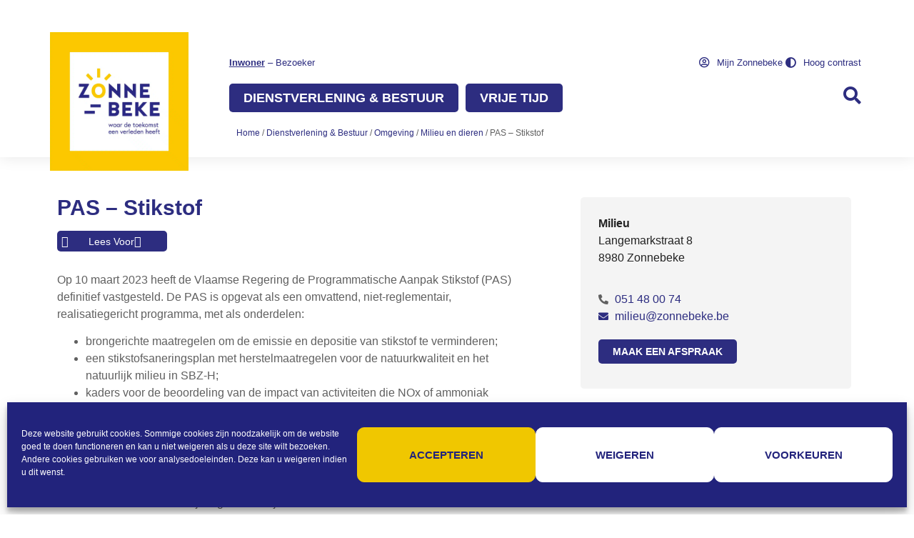

--- FILE ---
content_type: text/html; charset=UTF-8
request_url: https://www.zonnebeke.be/dienstverlening-bestuur/omgeving/milieu-dieren/pas/
body_size: 31466
content:
<!doctype html>
<html lang="nl-NL">
<head>
	<meta charset="UTF-8">
		<meta name="viewport" content="width=device-width, initial-scale=1">
	<link rel="profile" href="http://gmpg.org/xfn/11">
	<meta name='robots' content='index, follow, max-image-preview:large, max-snippet:-1, max-video-preview:-1' />

	<!-- This site is optimized with the Yoast SEO plugin v25.6 - https://yoast.com/wordpress/plugins/seo/ -->
	<title>PAS - Stikstof - Gemeente Zonnebeke</title>
	<link rel="canonical" href="https://www.zonnebeke.be/dienstverlening-bestuur/omgeving/milieu-dieren/pas/" />
	<meta property="og:locale" content="nl_NL" />
	<meta property="og:type" content="article" />
	<meta property="og:title" content="PAS - Stikstof - Gemeente Zonnebeke" />
	<meta property="og:description" content="Op 10 maart 2023 heeft de Vlaamse Regering de Programmatische Aanpak Stikstof (PAS) definitief vastgesteld. De PAS is opgevat als een omvattend, niet-reglementair, realisatiegericht programma, met als onderdelen: brongerichte maatregelen om de emissie en depositie van stikstof te verminderen; een stikstofsaneringsplan met herstelmaatregelen voor de natuurkwaliteit en het natuurlijk milieu in SBZ-H; kaders voor de [&hellip;]" />
	<meta property="og:url" content="https://www.zonnebeke.be/dienstverlening-bestuur/omgeving/milieu-dieren/pas/" />
	<meta property="og:site_name" content="Gemeente Zonnebeke" />
	<meta property="article:publisher" content="https://www.facebook.com/GZonnebeke/" />
	<meta property="article:modified_time" content="2023-03-21T10:41:28+00:00" />
	<meta name="twitter:card" content="summary_large_image" />
	<script type="application/ld+json" class="yoast-schema-graph">{"@context":"https://schema.org","@graph":[{"@type":"WebPage","@id":"https://www.zonnebeke.be/dienstverlening-bestuur/omgeving/milieu-dieren/pas/","url":"https://www.zonnebeke.be/dienstverlening-bestuur/omgeving/milieu-dieren/pas/","name":"PAS - Stikstof - Gemeente Zonnebeke","isPartOf":{"@id":"https://www.zonnebeke.be/#website"},"datePublished":"2023-03-21T10:37:54+00:00","dateModified":"2023-03-21T10:41:28+00:00","breadcrumb":{"@id":"https://www.zonnebeke.be/dienstverlening-bestuur/omgeving/milieu-dieren/pas/#breadcrumb"},"inLanguage":"nl-NL","potentialAction":[{"@type":"ReadAction","target":["https://www.zonnebeke.be/dienstverlening-bestuur/omgeving/milieu-dieren/pas/"]}]},{"@type":"BreadcrumbList","@id":"https://www.zonnebeke.be/dienstverlening-bestuur/omgeving/milieu-dieren/pas/#breadcrumb","itemListElement":[{"@type":"ListItem","position":1,"name":"Home","item":"https://www.zonnebeke.be/"},{"@type":"ListItem","position":2,"name":"Dienstverlening &#038; Bestuur","item":"https://www.zonnebeke.be/dienstverlening-bestuur/"},{"@type":"ListItem","position":3,"name":"Omgeving","item":"https://www.zonnebeke.be/dienstverlening-bestuur/omgeving/"},{"@type":"ListItem","position":4,"name":"Milieu en dieren","item":"https://www.zonnebeke.be/dienstverlening-bestuur/omgeving/milieu-dieren/"},{"@type":"ListItem","position":5,"name":"PAS &#8211; Stikstof"}]},{"@type":"WebSite","@id":"https://www.zonnebeke.be/#website","url":"https://www.zonnebeke.be/","name":"Gemeente Zonnebeke","description":"","publisher":{"@id":"https://www.zonnebeke.be/#organization"},"potentialAction":[{"@type":"SearchAction","target":{"@type":"EntryPoint","urlTemplate":"https://www.zonnebeke.be/?s={search_term_string}"},"query-input":{"@type":"PropertyValueSpecification","valueRequired":true,"valueName":"search_term_string"}}],"inLanguage":"nl-NL"},{"@type":"Organization","@id":"https://www.zonnebeke.be/#organization","name":"Gemeente Zonnebeke","url":"https://www.zonnebeke.be/","logo":{"@type":"ImageObject","inLanguage":"nl-NL","@id":"https://www.zonnebeke.be/#/schema/logo/image/","url":"https://www.zonnebeke.be/wp-content/uploads/2021/11/logo.jpg","contentUrl":"https://www.zonnebeke.be/wp-content/uploads/2021/11/logo.jpg","width":285,"height":285,"caption":"Gemeente Zonnebeke"},"image":{"@id":"https://www.zonnebeke.be/#/schema/logo/image/"},"sameAs":["https://www.facebook.com/GZonnebeke/"]}]}</script>
	<!-- / Yoast SEO plugin. -->


<link rel='dns-prefetch' href='//www.googletagmanager.com' />
<link rel='dns-prefetch' href='//use.fontawesome.com' />
<link rel="alternate" type="application/rss+xml" title="Gemeente Zonnebeke &raquo; feed" href="https://www.zonnebeke.be/feed/" />
<link rel="alternate" type="application/rss+xml" title="Gemeente Zonnebeke &raquo; reacties feed" href="https://www.zonnebeke.be/comments/feed/" />
<link rel="alternate" title="oEmbed (JSON)" type="application/json+oembed" href="https://www.zonnebeke.be/wp-json/oembed/1.0/embed?url=https%3A%2F%2Fwww.zonnebeke.be%2Fdienstverlening-bestuur%2Fomgeving%2Fmilieu-dieren%2Fpas%2F" />
<link rel="alternate" title="oEmbed (XML)" type="text/xml+oembed" href="https://www.zonnebeke.be/wp-json/oembed/1.0/embed?url=https%3A%2F%2Fwww.zonnebeke.be%2Fdienstverlening-bestuur%2Fomgeving%2Fmilieu-dieren%2Fpas%2F&#038;format=xml" />
<style id='wp-img-auto-sizes-contain-inline-css'>
img:is([sizes=auto i],[sizes^="auto," i]){contain-intrinsic-size:3000px 1500px}
/*# sourceURL=wp-img-auto-sizes-contain-inline-css */
</style>
<link rel='stylesheet' id='dce-dynamic-visibility-style-css' href='https://www.zonnebeke.be/wp-content/plugins/dynamic-visibility-for-elementor/assets/css/dynamic-visibility.css?ver=5.0.16' media='all' />
<style id='wp-emoji-styles-inline-css'>

	img.wp-smiley, img.emoji {
		display: inline !important;
		border: none !important;
		box-shadow: none !important;
		height: 1em !important;
		width: 1em !important;
		margin: 0 0.07em !important;
		vertical-align: -0.1em !important;
		background: none !important;
		padding: 0 !important;
	}
/*# sourceURL=wp-emoji-styles-inline-css */
</style>
<link rel='stylesheet' id='wp-block-library-css' href='https://www.zonnebeke.be/wp-includes/css/dist/block-library/style.min.css?ver=6.9' media='all' />
<style id='global-styles-inline-css'>
:root{--wp--preset--aspect-ratio--square: 1;--wp--preset--aspect-ratio--4-3: 4/3;--wp--preset--aspect-ratio--3-4: 3/4;--wp--preset--aspect-ratio--3-2: 3/2;--wp--preset--aspect-ratio--2-3: 2/3;--wp--preset--aspect-ratio--16-9: 16/9;--wp--preset--aspect-ratio--9-16: 9/16;--wp--preset--color--black: #000000;--wp--preset--color--cyan-bluish-gray: #abb8c3;--wp--preset--color--white: #ffffff;--wp--preset--color--pale-pink: #f78da7;--wp--preset--color--vivid-red: #cf2e2e;--wp--preset--color--luminous-vivid-orange: #ff6900;--wp--preset--color--luminous-vivid-amber: #fcb900;--wp--preset--color--light-green-cyan: #7bdcb5;--wp--preset--color--vivid-green-cyan: #00d084;--wp--preset--color--pale-cyan-blue: #8ed1fc;--wp--preset--color--vivid-cyan-blue: #0693e3;--wp--preset--color--vivid-purple: #9b51e0;--wp--preset--gradient--vivid-cyan-blue-to-vivid-purple: linear-gradient(135deg,rgb(6,147,227) 0%,rgb(155,81,224) 100%);--wp--preset--gradient--light-green-cyan-to-vivid-green-cyan: linear-gradient(135deg,rgb(122,220,180) 0%,rgb(0,208,130) 100%);--wp--preset--gradient--luminous-vivid-amber-to-luminous-vivid-orange: linear-gradient(135deg,rgb(252,185,0) 0%,rgb(255,105,0) 100%);--wp--preset--gradient--luminous-vivid-orange-to-vivid-red: linear-gradient(135deg,rgb(255,105,0) 0%,rgb(207,46,46) 100%);--wp--preset--gradient--very-light-gray-to-cyan-bluish-gray: linear-gradient(135deg,rgb(238,238,238) 0%,rgb(169,184,195) 100%);--wp--preset--gradient--cool-to-warm-spectrum: linear-gradient(135deg,rgb(74,234,220) 0%,rgb(151,120,209) 20%,rgb(207,42,186) 40%,rgb(238,44,130) 60%,rgb(251,105,98) 80%,rgb(254,248,76) 100%);--wp--preset--gradient--blush-light-purple: linear-gradient(135deg,rgb(255,206,236) 0%,rgb(152,150,240) 100%);--wp--preset--gradient--blush-bordeaux: linear-gradient(135deg,rgb(254,205,165) 0%,rgb(254,45,45) 50%,rgb(107,0,62) 100%);--wp--preset--gradient--luminous-dusk: linear-gradient(135deg,rgb(255,203,112) 0%,rgb(199,81,192) 50%,rgb(65,88,208) 100%);--wp--preset--gradient--pale-ocean: linear-gradient(135deg,rgb(255,245,203) 0%,rgb(182,227,212) 50%,rgb(51,167,181) 100%);--wp--preset--gradient--electric-grass: linear-gradient(135deg,rgb(202,248,128) 0%,rgb(113,206,126) 100%);--wp--preset--gradient--midnight: linear-gradient(135deg,rgb(2,3,129) 0%,rgb(40,116,252) 100%);--wp--preset--font-size--small: 13px;--wp--preset--font-size--medium: 20px;--wp--preset--font-size--large: 36px;--wp--preset--font-size--x-large: 42px;--wp--preset--spacing--20: 0.44rem;--wp--preset--spacing--30: 0.67rem;--wp--preset--spacing--40: 1rem;--wp--preset--spacing--50: 1.5rem;--wp--preset--spacing--60: 2.25rem;--wp--preset--spacing--70: 3.38rem;--wp--preset--spacing--80: 5.06rem;--wp--preset--shadow--natural: 6px 6px 9px rgba(0, 0, 0, 0.2);--wp--preset--shadow--deep: 12px 12px 50px rgba(0, 0, 0, 0.4);--wp--preset--shadow--sharp: 6px 6px 0px rgba(0, 0, 0, 0.2);--wp--preset--shadow--outlined: 6px 6px 0px -3px rgb(255, 255, 255), 6px 6px rgb(0, 0, 0);--wp--preset--shadow--crisp: 6px 6px 0px rgb(0, 0, 0);}:root { --wp--style--global--content-size: 800px;--wp--style--global--wide-size: 1200px; }:where(body) { margin: 0; }.wp-site-blocks > .alignleft { float: left; margin-right: 2em; }.wp-site-blocks > .alignright { float: right; margin-left: 2em; }.wp-site-blocks > .aligncenter { justify-content: center; margin-left: auto; margin-right: auto; }:where(.wp-site-blocks) > * { margin-block-start: 24px; margin-block-end: 0; }:where(.wp-site-blocks) > :first-child { margin-block-start: 0; }:where(.wp-site-blocks) > :last-child { margin-block-end: 0; }:root { --wp--style--block-gap: 24px; }:root :where(.is-layout-flow) > :first-child{margin-block-start: 0;}:root :where(.is-layout-flow) > :last-child{margin-block-end: 0;}:root :where(.is-layout-flow) > *{margin-block-start: 24px;margin-block-end: 0;}:root :where(.is-layout-constrained) > :first-child{margin-block-start: 0;}:root :where(.is-layout-constrained) > :last-child{margin-block-end: 0;}:root :where(.is-layout-constrained) > *{margin-block-start: 24px;margin-block-end: 0;}:root :where(.is-layout-flex){gap: 24px;}:root :where(.is-layout-grid){gap: 24px;}.is-layout-flow > .alignleft{float: left;margin-inline-start: 0;margin-inline-end: 2em;}.is-layout-flow > .alignright{float: right;margin-inline-start: 2em;margin-inline-end: 0;}.is-layout-flow > .aligncenter{margin-left: auto !important;margin-right: auto !important;}.is-layout-constrained > .alignleft{float: left;margin-inline-start: 0;margin-inline-end: 2em;}.is-layout-constrained > .alignright{float: right;margin-inline-start: 2em;margin-inline-end: 0;}.is-layout-constrained > .aligncenter{margin-left: auto !important;margin-right: auto !important;}.is-layout-constrained > :where(:not(.alignleft):not(.alignright):not(.alignfull)){max-width: var(--wp--style--global--content-size);margin-left: auto !important;margin-right: auto !important;}.is-layout-constrained > .alignwide{max-width: var(--wp--style--global--wide-size);}body .is-layout-flex{display: flex;}.is-layout-flex{flex-wrap: wrap;align-items: center;}.is-layout-flex > :is(*, div){margin: 0;}body .is-layout-grid{display: grid;}.is-layout-grid > :is(*, div){margin: 0;}body{padding-top: 0px;padding-right: 0px;padding-bottom: 0px;padding-left: 0px;}a:where(:not(.wp-element-button)){text-decoration: underline;}:root :where(.wp-element-button, .wp-block-button__link){background-color: #32373c;border-width: 0;color: #fff;font-family: inherit;font-size: inherit;font-style: inherit;font-weight: inherit;letter-spacing: inherit;line-height: inherit;padding-top: calc(0.667em + 2px);padding-right: calc(1.333em + 2px);padding-bottom: calc(0.667em + 2px);padding-left: calc(1.333em + 2px);text-decoration: none;text-transform: inherit;}.has-black-color{color: var(--wp--preset--color--black) !important;}.has-cyan-bluish-gray-color{color: var(--wp--preset--color--cyan-bluish-gray) !important;}.has-white-color{color: var(--wp--preset--color--white) !important;}.has-pale-pink-color{color: var(--wp--preset--color--pale-pink) !important;}.has-vivid-red-color{color: var(--wp--preset--color--vivid-red) !important;}.has-luminous-vivid-orange-color{color: var(--wp--preset--color--luminous-vivid-orange) !important;}.has-luminous-vivid-amber-color{color: var(--wp--preset--color--luminous-vivid-amber) !important;}.has-light-green-cyan-color{color: var(--wp--preset--color--light-green-cyan) !important;}.has-vivid-green-cyan-color{color: var(--wp--preset--color--vivid-green-cyan) !important;}.has-pale-cyan-blue-color{color: var(--wp--preset--color--pale-cyan-blue) !important;}.has-vivid-cyan-blue-color{color: var(--wp--preset--color--vivid-cyan-blue) !important;}.has-vivid-purple-color{color: var(--wp--preset--color--vivid-purple) !important;}.has-black-background-color{background-color: var(--wp--preset--color--black) !important;}.has-cyan-bluish-gray-background-color{background-color: var(--wp--preset--color--cyan-bluish-gray) !important;}.has-white-background-color{background-color: var(--wp--preset--color--white) !important;}.has-pale-pink-background-color{background-color: var(--wp--preset--color--pale-pink) !important;}.has-vivid-red-background-color{background-color: var(--wp--preset--color--vivid-red) !important;}.has-luminous-vivid-orange-background-color{background-color: var(--wp--preset--color--luminous-vivid-orange) !important;}.has-luminous-vivid-amber-background-color{background-color: var(--wp--preset--color--luminous-vivid-amber) !important;}.has-light-green-cyan-background-color{background-color: var(--wp--preset--color--light-green-cyan) !important;}.has-vivid-green-cyan-background-color{background-color: var(--wp--preset--color--vivid-green-cyan) !important;}.has-pale-cyan-blue-background-color{background-color: var(--wp--preset--color--pale-cyan-blue) !important;}.has-vivid-cyan-blue-background-color{background-color: var(--wp--preset--color--vivid-cyan-blue) !important;}.has-vivid-purple-background-color{background-color: var(--wp--preset--color--vivid-purple) !important;}.has-black-border-color{border-color: var(--wp--preset--color--black) !important;}.has-cyan-bluish-gray-border-color{border-color: var(--wp--preset--color--cyan-bluish-gray) !important;}.has-white-border-color{border-color: var(--wp--preset--color--white) !important;}.has-pale-pink-border-color{border-color: var(--wp--preset--color--pale-pink) !important;}.has-vivid-red-border-color{border-color: var(--wp--preset--color--vivid-red) !important;}.has-luminous-vivid-orange-border-color{border-color: var(--wp--preset--color--luminous-vivid-orange) !important;}.has-luminous-vivid-amber-border-color{border-color: var(--wp--preset--color--luminous-vivid-amber) !important;}.has-light-green-cyan-border-color{border-color: var(--wp--preset--color--light-green-cyan) !important;}.has-vivid-green-cyan-border-color{border-color: var(--wp--preset--color--vivid-green-cyan) !important;}.has-pale-cyan-blue-border-color{border-color: var(--wp--preset--color--pale-cyan-blue) !important;}.has-vivid-cyan-blue-border-color{border-color: var(--wp--preset--color--vivid-cyan-blue) !important;}.has-vivid-purple-border-color{border-color: var(--wp--preset--color--vivid-purple) !important;}.has-vivid-cyan-blue-to-vivid-purple-gradient-background{background: var(--wp--preset--gradient--vivid-cyan-blue-to-vivid-purple) !important;}.has-light-green-cyan-to-vivid-green-cyan-gradient-background{background: var(--wp--preset--gradient--light-green-cyan-to-vivid-green-cyan) !important;}.has-luminous-vivid-amber-to-luminous-vivid-orange-gradient-background{background: var(--wp--preset--gradient--luminous-vivid-amber-to-luminous-vivid-orange) !important;}.has-luminous-vivid-orange-to-vivid-red-gradient-background{background: var(--wp--preset--gradient--luminous-vivid-orange-to-vivid-red) !important;}.has-very-light-gray-to-cyan-bluish-gray-gradient-background{background: var(--wp--preset--gradient--very-light-gray-to-cyan-bluish-gray) !important;}.has-cool-to-warm-spectrum-gradient-background{background: var(--wp--preset--gradient--cool-to-warm-spectrum) !important;}.has-blush-light-purple-gradient-background{background: var(--wp--preset--gradient--blush-light-purple) !important;}.has-blush-bordeaux-gradient-background{background: var(--wp--preset--gradient--blush-bordeaux) !important;}.has-luminous-dusk-gradient-background{background: var(--wp--preset--gradient--luminous-dusk) !important;}.has-pale-ocean-gradient-background{background: var(--wp--preset--gradient--pale-ocean) !important;}.has-electric-grass-gradient-background{background: var(--wp--preset--gradient--electric-grass) !important;}.has-midnight-gradient-background{background: var(--wp--preset--gradient--midnight) !important;}.has-small-font-size{font-size: var(--wp--preset--font-size--small) !important;}.has-medium-font-size{font-size: var(--wp--preset--font-size--medium) !important;}.has-large-font-size{font-size: var(--wp--preset--font-size--large) !important;}.has-x-large-font-size{font-size: var(--wp--preset--font-size--x-large) !important;}
/*# sourceURL=global-styles-inline-css */
</style>

<style id='font-awesome-svg-styles-default-inline-css'>
.svg-inline--fa {
  display: inline-block;
  height: 1em;
  overflow: visible;
  vertical-align: -.125em;
}
/*# sourceURL=font-awesome-svg-styles-default-inline-css */
</style>
<link rel='stylesheet' id='font-awesome-svg-styles-css' href='https://www.zonnebeke.be/wp-content/uploads/font-awesome/v6.4.0/css/svg-with-js.css' media='all' />
<style id='font-awesome-svg-styles-inline-css'>
   .wp-block-font-awesome-icon svg::before,
   .wp-rich-text-font-awesome-icon svg::before {content: unset;}
/*# sourceURL=font-awesome-svg-styles-inline-css */
</style>
<link rel='stylesheet' id='cmplz-general-css' href='https://www.zonnebeke.be/wp-content/plugins/complianz-gdpr/assets/css/cookieblocker.min.css?ver=1754301842' media='all' />
<link rel='stylesheet' id='url-shortify-css' href='https://www.zonnebeke.be/wp-content/plugins/url-shortify/lite/dist/styles/url-shortify.css?ver=1.10.7' media='all' />
<link rel='stylesheet' id='hello-elementor-css' href='https://www.zonnebeke.be/wp-content/themes/hello-elementor/assets/css/reset.css?ver=3.4.4' media='all' />
<link rel='stylesheet' id='hello-elementor-theme-style-css' href='https://www.zonnebeke.be/wp-content/themes/hello-elementor/assets/css/theme.css?ver=3.4.4' media='all' />
<link rel='stylesheet' id='hello-elementor-header-footer-css' href='https://www.zonnebeke.be/wp-content/themes/hello-elementor/assets/css/header-footer.css?ver=3.4.4' media='all' />
<link rel='stylesheet' id='font-awesome-official-css' href='https://use.fontawesome.com/releases/v6.4.0/css/all.css' media='all' integrity="sha384-iw3OoTErCYJJB9mCa8LNS2hbsQ7M3C0EpIsO/H5+EGAkPGc6rk+V8i04oW/K5xq0" crossorigin="anonymous" />
<link rel='stylesheet' id='elementor-frontend-css' href='https://www.zonnebeke.be/wp-content/plugins/elementor/assets/css/frontend.min.css?ver=3.31.1' media='all' />
<style id='elementor-frontend-inline-css'>
.elementor-kit-5{--e-global-color-primary:#2D2D80;--e-global-color-secondary:#EDC704;--e-global-color-text:#606060;--e-global-color-accent:#EDC704;--e-global-color-956478e:#6C757D;--e-global-color-a46a321:#FFFFFF;--e-global-color-bdb5871:#222222;--e-global-color-4591dc5:#F0EFE6;--e-global-color-f7f3a63:#F4F4F4;--e-global-typography-primary-font-family:"Arial";--e-global-typography-primary-font-size:16px;--e-global-typography-primary-font-weight:bold;--e-global-typography-secondary-font-family:"Arial";--e-global-typography-secondary-font-weight:400;--e-global-typography-text-font-family:"Arial";--e-global-typography-text-font-size:16px;--e-global-typography-accent-font-family:"Arial";--e-global-typography-accent-font-weight:500;--e-global-typography-871482e-font-family:"Arial";--e-global-typography-871482e-font-size:14px;--e-global-typography-871482e-line-height:14px;--e-global-typography-c20b879-font-family:"Arial";--e-global-typography-c20b879-font-size:30px;--e-global-typography-c20b879-font-weight:600;--e-global-typography-0c3e747-font-family:"Arial";--e-global-typography-0c3e747-font-size:25px;--e-global-typography-0c3e747-font-weight:bold;--e-global-typography-f3bfb31-font-size:20px;--e-global-typography-f3bfb31-font-weight:bold;--e-global-typography-fba7add-font-size:13px;--e-global-typography-8d9d22e-font-size:16px;--e-global-typography-8d9d22e-font-weight:600;--e-global-typography-8d9d22e-text-transform:uppercase;--e-global-typography-8a597bf-font-size:14px;--e-global-typography-8a597bf-font-weight:600;--e-global-typography-8a597bf-text-transform:uppercase;color:var( --e-global-color-text );font-family:var( --e-global-typography-text-font-family ), Sans-serif;font-size:var( --e-global-typography-text-font-size );}.elementor-kit-5 button,.elementor-kit-5 input[type="button"],.elementor-kit-5 input[type="submit"],.elementor-kit-5 .elementor-button{background-color:var( --e-global-color-primary );font-size:var( --e-global-typography-8a597bf-font-size );font-weight:var( --e-global-typography-8a597bf-font-weight );text-transform:var( --e-global-typography-8a597bf-text-transform );color:var( --e-global-color-a46a321 );border-radius:5px 5px 5px 5px;padding:10px 20px 10px 20px;}.elementor-kit-5 button:hover,.elementor-kit-5 button:focus,.elementor-kit-5 input[type="button"]:hover,.elementor-kit-5 input[type="button"]:focus,.elementor-kit-5 input[type="submit"]:hover,.elementor-kit-5 input[type="submit"]:focus,.elementor-kit-5 .elementor-button:hover,.elementor-kit-5 .elementor-button:focus{background-color:var( --e-global-color-secondary );color:var( --e-global-color-primary );}.elementor-kit-5 e-page-transition{background-color:#FFBC7D;}.elementor-kit-5 a{color:var( --e-global-color-primary );}.elementor-kit-5 a:hover{color:var( --e-global-color-secondary );}.elementor-kit-5 h1{color:var( --e-global-color-primary );font-family:var( --e-global-typography-c20b879-font-family ), Sans-serif;font-size:var( --e-global-typography-c20b879-font-size );font-weight:var( --e-global-typography-c20b879-font-weight );}.elementor-kit-5 h2{color:var( --e-global-color-primary );font-family:var( --e-global-typography-c20b879-font-family ), Sans-serif;font-size:var( --e-global-typography-c20b879-font-size );font-weight:var( --e-global-typography-c20b879-font-weight );}.elementor-kit-5 h3{color:var( --e-global-color-primary );font-size:var( --e-global-typography-f3bfb31-font-size );font-weight:var( --e-global-typography-f3bfb31-font-weight );}.elementor-kit-5 h4{color:var( --e-global-color-primary );font-size:18px;font-weight:bold;}.elementor-kit-5 h5{color:var( --e-global-color-primary );font-size:16px;font-weight:bold;}.elementor-kit-5 h6{color:var( --e-global-color-primary );font-family:"Arial", Sans-serif;font-size:16px;}.elementor-section.elementor-section-boxed > .elementor-container{max-width:1140px;}.e-con{--container-max-width:1140px;}.elementor-widget:not(:last-child){margin-block-end:20px;}.elementor-element{--widgets-spacing:20px 20px;--widgets-spacing-row:20px;--widgets-spacing-column:20px;}{}h1.entry-title{display:var(--page-title-display);}@media(max-width:1024px){.elementor-kit-5{font-size:var( --e-global-typography-text-font-size );}.elementor-kit-5 h1{font-size:var( --e-global-typography-c20b879-font-size );}.elementor-kit-5 h2{font-size:var( --e-global-typography-c20b879-font-size );}.elementor-kit-5 h3{font-size:var( --e-global-typography-f3bfb31-font-size );}.elementor-kit-5 button,.elementor-kit-5 input[type="button"],.elementor-kit-5 input[type="submit"],.elementor-kit-5 .elementor-button{font-size:var( --e-global-typography-8a597bf-font-size );}.elementor-section.elementor-section-boxed > .elementor-container{max-width:1024px;}.e-con{--container-max-width:1024px;}}@media(max-width:767px){.elementor-kit-5{font-size:var( --e-global-typography-text-font-size );}.elementor-kit-5 h1{font-size:var( --e-global-typography-c20b879-font-size );}.elementor-kit-5 h2{font-size:var( --e-global-typography-c20b879-font-size );}.elementor-kit-5 h3{font-size:var( --e-global-typography-f3bfb31-font-size );}.elementor-kit-5 button,.elementor-kit-5 input[type="button"],.elementor-kit-5 input[type="submit"],.elementor-kit-5 .elementor-button{font-size:var( --e-global-typography-8a597bf-font-size );}.elementor-section.elementor-section-boxed > .elementor-container{max-width:767px;}.e-con{--container-max-width:767px;}}/* Start custom CSS */.text-no-padding p {
    margin-bottom:0px;
}

.searchwp-live-search-results-showing {
    overflow:hidden !important;
    min-height:600px !important;
}

.searchwp-live-search-results {
  background:transparent !important;
  color:#FFFFFF;
  box-shadow:none !important;
 
}

.searchwp-live-search-result {
    padding:5px 10px 5px 10px !important;
    border-bottom:none !important;
}

.searchwp-live-search-result a {
  color:#FFFFFF;
}

.elementor-button-wrapper {
    margin-right:10px;
    margin-bottom:10px;
}

/* ANCHOR LINK OFFSET */
.paragraph-item {
	scroll-margin-top: 225px;
}


.page-numbers {
    border-radius:5px;
    font-weight:400 !important;
}

.page-numbers:hover {
    background-color:var(--e-global-color-secondary) !important;
}

/* gravity forms */
.gform_button,
.gform_next_button,
.gform_previous_button {
    border:0px;
}
.gform_required_legend {
    display:none;
}



/* ELEMENTOR EXTENSION - IMAGE BOX WIDGET */
.elementor-widget-image-box a:after { content: ""; display: block; position: absolute; top: 0; bottom: 0; left: 0; right: 0; }


/* SPEAKER WIDGET */
i.ts-speaker:before, i.ts-speaker:after {
    color: var( --e-global-color-primary ) !important;
    font-size:18px !important;
    padding-left:5px;
}

i.ts-speaker {
    line-height:18px !important;
    vertical-align:middle;
}/* End custom CSS */
.elementor-6212 .elementor-element.elementor-element-33763a7d > .elementor-container > .elementor-column > .elementor-widget-wrap{align-content:center;align-items:center;}.elementor-6212 .elementor-element.elementor-element-33763a7d:not(.elementor-motion-effects-element-type-background), .elementor-6212 .elementor-element.elementor-element-33763a7d > .elementor-motion-effects-container > .elementor-motion-effects-layer{background-color:var( --e-global-color-a46a321 );}.elementor-6212 .elementor-element.elementor-element-33763a7d{box-shadow:0px 0px 20px 0px rgba(0, 0, 0, 0.1);transition:background 0.3s, border 0.3s, border-radius 0.3s, box-shadow 0.3s;}.elementor-6212 .elementor-element.elementor-element-33763a7d > .elementor-background-overlay{transition:background 0.3s, border-radius 0.3s, opacity 0.3s;}.elementor-6212 .elementor-element.elementor-element-fe66d5e > .elementor-widget-wrap > .elementor-widget:not(.elementor-widget__width-auto):not(.elementor-widget__width-initial):not(:last-child):not(.elementor-absolute){margin-bottom:0px;}.elementor-6212 .elementor-element.elementor-element-97cd29e > .elementor-container > .elementor-column > .elementor-widget-wrap{align-content:center;align-items:center;}.elementor-6212 .elementor-element.elementor-element-97cd29e{padding:45px 0px 0px 0px;}.elementor-6212 .elementor-element.elementor-element-ff3bc89 > .elementor-widget-container{border-radius:0px 0px 0px 0px;}.elementor-6212 .elementor-element.elementor-element-ff3bc89 img{border-radius:0px 0px 0px 0px;}.elementor-bc-flex-widget .elementor-6212 .elementor-element.elementor-element-5794bc9.elementor-column .elementor-widget-wrap{align-items:center;}.elementor-6212 .elementor-element.elementor-element-5794bc9.elementor-column.elementor-element[data-element_type="column"] > .elementor-widget-wrap.elementor-element-populated{align-content:center;align-items:center;}.elementor-6212 .elementor-element.elementor-element-e2a87f9{padding:10px 0px 10px 0px;}.elementor-6212 .elementor-element.elementor-element-bbe2238{font-size:var( --e-global-typography-fba7add-font-size );color:var( --e-global-color-primary );}.elementor-6212 .elementor-element.elementor-element-eca23b3.elementor-column > .elementor-widget-wrap{justify-content:flex-end;}.elementor-6212 .elementor-element.elementor-element-68a62ab .elementor-icon-list-items:not(.elementor-inline-items) .elementor-icon-list-item:not(:last-child){padding-block-end:calc(15px/2);}.elementor-6212 .elementor-element.elementor-element-68a62ab .elementor-icon-list-items:not(.elementor-inline-items) .elementor-icon-list-item:not(:first-child){margin-block-start:calc(15px/2);}.elementor-6212 .elementor-element.elementor-element-68a62ab .elementor-icon-list-items.elementor-inline-items .elementor-icon-list-item{margin-inline:calc(15px/2);}.elementor-6212 .elementor-element.elementor-element-68a62ab .elementor-icon-list-items.elementor-inline-items{margin-inline:calc(-15px/2);}.elementor-6212 .elementor-element.elementor-element-68a62ab .elementor-icon-list-items.elementor-inline-items .elementor-icon-list-item:after{inset-inline-end:calc(-15px/2);}.elementor-6212 .elementor-element.elementor-element-68a62ab .elementor-icon-list-item:hover .elementor-icon-list-icon i{color:var( --e-global-color-secondary );}.elementor-6212 .elementor-element.elementor-element-68a62ab .elementor-icon-list-item:hover .elementor-icon-list-icon svg{fill:var( --e-global-color-secondary );}.elementor-6212 .elementor-element.elementor-element-68a62ab .elementor-icon-list-icon i{transition:color 0.3s;}.elementor-6212 .elementor-element.elementor-element-68a62ab .elementor-icon-list-icon svg{transition:fill 0.3s;}.elementor-6212 .elementor-element.elementor-element-68a62ab{--e-icon-list-icon-size:15px;--icon-vertical-offset:0px;}.elementor-6212 .elementor-element.elementor-element-68a62ab .elementor-icon-list-icon{padding-inline-end:5px;}.elementor-6212 .elementor-element.elementor-element-68a62ab .elementor-icon-list-item > .elementor-icon-list-text, .elementor-6212 .elementor-element.elementor-element-68a62ab .elementor-icon-list-item > a{font-size:var( --e-global-typography-fba7add-font-size );}.elementor-6212 .elementor-element.elementor-element-68a62ab .elementor-icon-list-text{color:var( --e-global-color-primary );transition:color 0.3s;}.elementor-6212 .elementor-element.elementor-element-68a62ab .elementor-icon-list-item:hover .elementor-icon-list-text{color:var( --e-global-color-secondary );}.elementor-6212 .elementor-element.elementor-element-6a12932 > .elementor-container > .elementor-column > .elementor-widget-wrap{align-content:center;align-items:center;}.elementor-6212 .elementor-element.elementor-element-6a12932{padding:10px 0px 10px 0px;}.elementor-6212 .elementor-element.elementor-element-3186303 .elementor-nav-menu .elementor-item{font-family:"Arial", Sans-serif;font-size:18px;font-weight:600;text-transform:uppercase;}.elementor-6212 .elementor-element.elementor-element-3186303 .elementor-nav-menu--main .elementor-item{color:var( --e-global-color-a46a321 );fill:var( --e-global-color-a46a321 );padding-left:20px;padding-right:20px;padding-top:10px;padding-bottom:10px;}.elementor-6212 .elementor-element.elementor-element-3186303 .elementor-nav-menu--main .elementor-item:hover,
					.elementor-6212 .elementor-element.elementor-element-3186303 .elementor-nav-menu--main .elementor-item.elementor-item-active,
					.elementor-6212 .elementor-element.elementor-element-3186303 .elementor-nav-menu--main .elementor-item.highlighted,
					.elementor-6212 .elementor-element.elementor-element-3186303 .elementor-nav-menu--main .elementor-item:focus{color:var( --e-global-color-primary );}.elementor-6212 .elementor-element.elementor-element-3186303 .elementor-nav-menu--main:not(.e--pointer-framed) .elementor-item:before,
					.elementor-6212 .elementor-element.elementor-element-3186303 .elementor-nav-menu--main:not(.e--pointer-framed) .elementor-item:after{background-color:var( --e-global-color-secondary );}.elementor-6212 .elementor-element.elementor-element-3186303 .e--pointer-framed .elementor-item:before,
					.elementor-6212 .elementor-element.elementor-element-3186303 .e--pointer-framed .elementor-item:after{border-color:var( --e-global-color-secondary );}.elementor-6212 .elementor-element.elementor-element-3186303 .elementor-item:before{border-radius:10px;}.elementor-6212 .elementor-element.elementor-element-3186303 .e--animation-shutter-in-horizontal .elementor-item:before{border-radius:10px 10px 0 0;}.elementor-6212 .elementor-element.elementor-element-3186303 .e--animation-shutter-in-horizontal .elementor-item:after{border-radius:0 0 10px 10px;}.elementor-6212 .elementor-element.elementor-element-3186303 .e--animation-shutter-in-vertical .elementor-item:before{border-radius:0 10px 10px 0;}.elementor-6212 .elementor-element.elementor-element-3186303 .e--animation-shutter-in-vertical .elementor-item:after{border-radius:10px 0 0 10px;}.elementor-bc-flex-widget .elementor-6212 .elementor-element.elementor-element-1611d74.elementor-column .elementor-widget-wrap{align-items:center;}.elementor-6212 .elementor-element.elementor-element-1611d74.elementor-column.elementor-element[data-element_type="column"] > .elementor-widget-wrap.elementor-element-populated{align-content:center;align-items:center;}.elementor-6212 .elementor-element.elementor-element-1611d74.elementor-column > .elementor-widget-wrap{justify-content:flex-end;}.elementor-6212 .elementor-element.elementor-element-db6d9af{width:auto;max-width:auto;}.elementor-6212 .elementor-element.elementor-element-db6d9af .elementor-icon-wrapper{text-align:center;}.elementor-6212 .elementor-element.elementor-element-db6d9af.elementor-view-stacked .elementor-icon{background-color:var( --e-global-color-primary );}.elementor-6212 .elementor-element.elementor-element-db6d9af.elementor-view-framed .elementor-icon, .elementor-6212 .elementor-element.elementor-element-db6d9af.elementor-view-default .elementor-icon{color:var( --e-global-color-primary );border-color:var( --e-global-color-primary );}.elementor-6212 .elementor-element.elementor-element-db6d9af.elementor-view-framed .elementor-icon, .elementor-6212 .elementor-element.elementor-element-db6d9af.elementor-view-default .elementor-icon svg{fill:var( --e-global-color-primary );}.elementor-6212 .elementor-element.elementor-element-db6d9af.elementor-view-stacked .elementor-icon:hover{background-color:var( --e-global-color-secondary );}.elementor-6212 .elementor-element.elementor-element-db6d9af.elementor-view-framed .elementor-icon:hover, .elementor-6212 .elementor-element.elementor-element-db6d9af.elementor-view-default .elementor-icon:hover{color:var( --e-global-color-secondary );border-color:var( --e-global-color-secondary );}.elementor-6212 .elementor-element.elementor-element-db6d9af.elementor-view-framed .elementor-icon:hover, .elementor-6212 .elementor-element.elementor-element-db6d9af.elementor-view-default .elementor-icon:hover svg{fill:var( --e-global-color-secondary );}.elementor-6212 .elementor-element.elementor-element-db6d9af .elementor-icon{font-size:25px;}.elementor-6212 .elementor-element.elementor-element-db6d9af .elementor-icon svg{height:25px;}.elementor-6212 .elementor-element.elementor-element-7552b12 > .elementor-widget-container{padding:10px 10px 20px 10px;}.elementor-6212 .elementor-element.elementor-element-7552b12{font-family:"Arial", Sans-serif;font-size:12px;}.elementor-6212 .elementor-element.elementor-element-7552b12 a:hover{color:var( --e-global-color-primary );}.elementor-6212 .elementor-element.elementor-element-b2f8913{box-shadow:0px 0px 20px 0px rgba(0, 0, 0, 0.1);}.elementor-6212 .elementor-element.elementor-element-1575b39b > .elementor-element-populated{padding:0px 0px 0px 0px;}.elementor-6212 .elementor-element.elementor-element-42ddae25 > .elementor-element-populated{padding:0px 0px 0px 0px;}.elementor-6212 .elementor-element.elementor-element-371071d0 > .elementor-widget-container{border-radius:0px 0px 0px 0px;}.elementor-6212 .elementor-element.elementor-element-371071d0 img{border-radius:0px 0px 0px 0px;}.elementor-6212 .elementor-element.elementor-element-780ae539.elementor-column > .elementor-widget-wrap{justify-content:flex-end;}.elementor-6212 .elementor-element.elementor-element-3f74bc80{width:auto;max-width:auto;}.elementor-6212 .elementor-element.elementor-element-3f74bc80 .elementor-icon-wrapper{text-align:right;}.elementor-6212 .elementor-element.elementor-element-3f74bc80.elementor-view-stacked .elementor-icon{background-color:var( --e-global-color-primary );}.elementor-6212 .elementor-element.elementor-element-3f74bc80.elementor-view-framed .elementor-icon, .elementor-6212 .elementor-element.elementor-element-3f74bc80.elementor-view-default .elementor-icon{color:var( --e-global-color-primary );border-color:var( --e-global-color-primary );}.elementor-6212 .elementor-element.elementor-element-3f74bc80.elementor-view-framed .elementor-icon, .elementor-6212 .elementor-element.elementor-element-3f74bc80.elementor-view-default .elementor-icon svg{fill:var( --e-global-color-primary );}.elementor-6212 .elementor-element.elementor-element-3f74bc80.elementor-view-stacked .elementor-icon:hover{background-color:var( --e-global-color-primary );color:var( --e-global-color-secondary );}.elementor-6212 .elementor-element.elementor-element-3f74bc80.elementor-view-framed .elementor-icon:hover, .elementor-6212 .elementor-element.elementor-element-3f74bc80.elementor-view-default .elementor-icon:hover{color:var( --e-global-color-primary );border-color:var( --e-global-color-primary );}.elementor-6212 .elementor-element.elementor-element-3f74bc80.elementor-view-framed .elementor-icon:hover, .elementor-6212 .elementor-element.elementor-element-3f74bc80.elementor-view-default .elementor-icon:hover svg{fill:var( --e-global-color-primary );}.elementor-6212 .elementor-element.elementor-element-3f74bc80.elementor-view-framed .elementor-icon:hover{background-color:var( --e-global-color-secondary );}.elementor-6212 .elementor-element.elementor-element-3f74bc80.elementor-view-stacked .elementor-icon:hover svg{fill:var( --e-global-color-secondary );}.elementor-6212 .elementor-element.elementor-element-3f74bc80 .elementor-icon{font-size:25px;padding:10px;}.elementor-6212 .elementor-element.elementor-element-3f74bc80 .elementor-icon svg{height:25px;}.elementor-6212 .elementor-element.elementor-element-91d4af8{width:auto;max-width:auto;}.elementor-6212 .elementor-element.elementor-element-5a47dbc1{width:auto;max-width:auto;}.elementor-6212 .elementor-element.elementor-element-5a47dbc1 .elementor-icon-wrapper{text-align:right;}.elementor-6212 .elementor-element.elementor-element-5a47dbc1.elementor-view-stacked .elementor-icon{background-color:var( --e-global-color-primary );}.elementor-6212 .elementor-element.elementor-element-5a47dbc1.elementor-view-framed .elementor-icon, .elementor-6212 .elementor-element.elementor-element-5a47dbc1.elementor-view-default .elementor-icon{color:var( --e-global-color-primary );border-color:var( --e-global-color-primary );}.elementor-6212 .elementor-element.elementor-element-5a47dbc1.elementor-view-framed .elementor-icon, .elementor-6212 .elementor-element.elementor-element-5a47dbc1.elementor-view-default .elementor-icon svg{fill:var( --e-global-color-primary );}.elementor-6212 .elementor-element.elementor-element-5a47dbc1.elementor-view-stacked .elementor-icon:hover{background-color:var( --e-global-color-primary );color:var( --e-global-color-secondary );}.elementor-6212 .elementor-element.elementor-element-5a47dbc1.elementor-view-framed .elementor-icon:hover, .elementor-6212 .elementor-element.elementor-element-5a47dbc1.elementor-view-default .elementor-icon:hover{color:var( --e-global-color-primary );border-color:var( --e-global-color-primary );}.elementor-6212 .elementor-element.elementor-element-5a47dbc1.elementor-view-framed .elementor-icon:hover, .elementor-6212 .elementor-element.elementor-element-5a47dbc1.elementor-view-default .elementor-icon:hover svg{fill:var( --e-global-color-primary );}.elementor-6212 .elementor-element.elementor-element-5a47dbc1.elementor-view-framed .elementor-icon:hover{background-color:var( --e-global-color-secondary );}.elementor-6212 .elementor-element.elementor-element-5a47dbc1.elementor-view-stacked .elementor-icon:hover svg{fill:var( --e-global-color-secondary );}.elementor-6212 .elementor-element.elementor-element-5a47dbc1 .elementor-icon{font-size:25px;padding:10px;}.elementor-6212 .elementor-element.elementor-element-5a47dbc1 .elementor-icon svg{height:25px;}@media(min-width:768px){.elementor-6212 .elementor-element.elementor-element-f1c7c48{width:17%;}.elementor-6212 .elementor-element.elementor-element-550dc39{width:5%;}.elementor-6212 .elementor-element.elementor-element-5794bc9{width:77.664%;}.elementor-6212 .elementor-element.elementor-element-b9ae02b{width:80%;}.elementor-6212 .elementor-element.elementor-element-1611d74{width:19.999%;}}@media(max-width:1024px){.elementor-6212 .elementor-element.elementor-element-bbe2238{font-size:var( --e-global-typography-fba7add-font-size );}.elementor-6212 .elementor-element.elementor-element-68a62ab .elementor-icon-list-item > .elementor-icon-list-text, .elementor-6212 .elementor-element.elementor-element-68a62ab .elementor-icon-list-item > a{font-size:var( --e-global-typography-fba7add-font-size );}}@media(max-width:767px){.elementor-6212 .elementor-element.elementor-element-bbe2238{font-size:var( --e-global-typography-fba7add-font-size );}.elementor-6212 .elementor-element.elementor-element-68a62ab .elementor-icon-list-item > .elementor-icon-list-text, .elementor-6212 .elementor-element.elementor-element-68a62ab .elementor-icon-list-item > a{font-size:var( --e-global-typography-fba7add-font-size );}.elementor-6212 .elementor-element.elementor-element-b2f8913{z-index:199;}.elementor-6212 .elementor-element.elementor-element-1575b39b{width:5%;}.elementor-6212 .elementor-element.elementor-element-1575b39b > .elementor-element-populated{margin:0px 0px 0px 0px;--e-column-margin-right:0px;--e-column-margin-left:0px;padding:0px 0px 0px 0px;}.elementor-6212 .elementor-element.elementor-element-42ddae25{width:30%;}.elementor-6212 .elementor-element.elementor-element-42ddae25 > .elementor-element-populated{margin:0px 0px 0px 0px;--e-column-margin-right:0px;--e-column-margin-left:0px;padding:0px 0px 0px 0px;}.elementor-6212 .elementor-element.elementor-element-780ae539{width:65%;}.elementor-bc-flex-widget .elementor-6212 .elementor-element.elementor-element-780ae539.elementor-column .elementor-widget-wrap{align-items:center;}.elementor-6212 .elementor-element.elementor-element-780ae539.elementor-column.elementor-element[data-element_type="column"] > .elementor-widget-wrap.elementor-element-populated{align-content:center;align-items:center;}.elementor-6212 .elementor-element.elementor-element-780ae539.elementor-column > .elementor-widget-wrap{justify-content:flex-end;}.elementor-6212 .elementor-element.elementor-element-780ae539 > .elementor-element-populated{margin:0px 0px 0px 0px;--e-column-margin-right:0px;--e-column-margin-left:0px;padding:25px 25px 10px 0px;}}/* Start custom CSS for section, class: .elementor-element-1dd5672 */.top-bar{
    position: absolute;
    top:0;
}/* End custom CSS */
/* Start custom CSS for nav-menu, class: .elementor-element-3186303 */.zonnebeke-main-menu ul li {
    margin-right:10px;
}/* End custom CSS */
/* Start custom CSS for section, class: .elementor-element-33763a7d */header.zonnebeke-header {
	--header-height: 250px;
	--shrink-header-to: 0.6;
	--transition: .45s cubic-bezier(.4, 0, .2, 1);
}
header.zonnebeke-header .zonnebeke-header-main,header.zonnebeke-header{
    height: 220px;
}
header.zonnebeke-header.elementor-sticky--effects .zonnebeke-header-main,header.zonnebeke-header.elementor-sticky--effects{
    height: initial;
    z-index: 999;
}
.zonnebeke-header.elementor-sticky--effects .zonnebeke-top-bar,.zonnebeke-header.elementor-sticky--effects .hideonsticky{
    display: none
}
.zonnebeke-header .logo{
    transition: transform .5s;
    z-index: 999;
}
.zonnebeke-header.elementor-sticky--effects .logo{
    transform: scale(.7);
    margin-top: -30px;
}
.zonnebeke-header.elementor-sticky--effects .logo img{
    content:url('https://www.zonnebeke.be/wp-content/uploads/2023/01/zonnebeke-sticky-logo.jpg');
}
header.zonnebeke-header.elementor-sticky--effects > .elementor-container {
    top:25px;
	height: calc( var(--header-height) * var(--shrink-header-to) );
}
header.zonnebeke-header.elementor-sticky--effects .zonnebeke-clmn-stk{
    align-self: flex-start;
    margin-top:15px;
}/* End custom CSS */
/* Start custom CSS for section, class: .elementor-element-b2f8913 */@media (max-width: 767px){
    .zon-mobile-header{
        margin-bottom:-20px;
        box-shadow: 0px 0px 0px 0px !important;
    }
    .zon-mobile-header .elementor-column:last-of-type .elementor-widget-wrap {
padding-top: 0px!important;
}
}/* End custom CSS */
.elementor-8 .elementor-element.elementor-element-f9e281f > .elementor-container > .elementor-column > .elementor-widget-wrap{align-content:center;align-items:center;}.elementor-8 .elementor-element.elementor-element-f9e281f:not(.elementor-motion-effects-element-type-background), .elementor-8 .elementor-element.elementor-element-f9e281f > .elementor-motion-effects-container > .elementor-motion-effects-layer{background-color:var( --e-global-color-primary );}.elementor-8 .elementor-element.elementor-element-f9e281f{transition:background 0.3s, border 0.3s, border-radius 0.3s, box-shadow 0.3s;padding:30px 0px 30px 0px;}.elementor-8 .elementor-element.elementor-element-f9e281f > .elementor-background-overlay{transition:background 0.3s, border-radius 0.3s, opacity 0.3s;}.elementor-8 .elementor-element.elementor-element-fb00576{font-family:var( --e-global-typography-text-font-family ), Sans-serif;font-size:var( --e-global-typography-text-font-size );color:var( --e-global-color-a46a321 );}.elementor-8 .elementor-element.elementor-element-bb16c5c{text-align:left;font-family:var( --e-global-typography-871482e-font-family ), Sans-serif;font-size:var( --e-global-typography-871482e-font-size );line-height:var( --e-global-typography-871482e-line-height );color:var( --e-global-color-a46a321 );}.elementor-8 .elementor-element.elementor-element-da90338 > .elementor-widget-container{margin:0px -10px 0px 0px;padding:0px 0px 0px 0px;}.elementor-8 .elementor-element.elementor-element-da90338 .elementor-button:hover, .elementor-8 .elementor-element.elementor-element-da90338 .elementor-button:focus{color:var( --e-global-color-primary );border-color:var( --e-global-color-secondary );}.elementor-8 .elementor-element.elementor-element-da90338 .elementor-button:hover svg, .elementor-8 .elementor-element.elementor-element-da90338 .elementor-button:focus svg{fill:var( --e-global-color-primary );}.elementor-8 .elementor-element.elementor-element-da90338 .elementor-button{border-style:solid;}.elementor-8 .elementor-element.elementor-element-0e47568 .elementor-element-populated a{color:#FFFFFF;}.elementor-8 .elementor-element.elementor-element-b24fdfc{text-align:right;font-family:var( --e-global-typography-871482e-font-family ), Sans-serif;font-size:var( --e-global-typography-871482e-font-size );line-height:var( --e-global-typography-871482e-line-height );color:var( --e-global-color-a46a321 );}.elementor-8 .elementor-element.elementor-element-dc62cff > .elementor-widget-container{margin:0px -10px 0px 0px;padding:0px 0px 0px 0px;}.elementor-8 .elementor-element.elementor-element-dc62cff .elementor-button-content-wrapper{flex-direction:row;}.elementor-8 .elementor-element.elementor-element-dc62cff .elementor-button .elementor-button-content-wrapper{gap:8px;}.elementor-8 .elementor-element.elementor-element-dc62cff .elementor-button:hover, .elementor-8 .elementor-element.elementor-element-dc62cff .elementor-button:focus{color:var( --e-global-color-primary );border-color:var( --e-global-color-secondary );}.elementor-8 .elementor-element.elementor-element-dc62cff .elementor-button:hover svg, .elementor-8 .elementor-element.elementor-element-dc62cff .elementor-button:focus svg{fill:var( --e-global-color-primary );}.elementor-8 .elementor-element.elementor-element-dc62cff .elementor-button{border-style:solid;}.elementor-8 .elementor-element.elementor-element-8c3d6ed{--grid-template-columns:repeat(0, auto);--icon-size:18px;--grid-column-gap:20px;--grid-row-gap:0px;}.elementor-8 .elementor-element.elementor-element-8c3d6ed .elementor-widget-container{text-align:right;}.elementor-8 .elementor-element.elementor-element-8c3d6ed .elementor-social-icon{background-color:var( --e-global-color-a46a321 );--icon-padding:0.5em;}.elementor-8 .elementor-element.elementor-element-8c3d6ed .elementor-social-icon i{color:var( --e-global-color-primary );}.elementor-8 .elementor-element.elementor-element-8c3d6ed .elementor-social-icon svg{fill:var( --e-global-color-primary );}.elementor-8 .elementor-element.elementor-element-8c3d6ed .elementor-icon{border-radius:100% 100% 100% 100%;}.elementor-8 .elementor-element.elementor-element-8c3d6ed .elementor-social-icon:hover{background-color:var( --e-global-color-secondary );}@media(max-width:1024px){.elementor-8 .elementor-element.elementor-element-fb00576{font-size:var( --e-global-typography-text-font-size );}.elementor-8 .elementor-element.elementor-element-bb16c5c{font-size:var( --e-global-typography-871482e-font-size );line-height:var( --e-global-typography-871482e-line-height );}.elementor-8 .elementor-element.elementor-element-b24fdfc{font-size:var( --e-global-typography-871482e-font-size );line-height:var( --e-global-typography-871482e-line-height );}}@media(min-width:768px){.elementor-8 .elementor-element.elementor-element-51af5ef{width:100%;}}@media(max-width:767px){.elementor-8 .elementor-element.elementor-element-fb00576{text-align:center;font-size:var( --e-global-typography-text-font-size );}.elementor-8 .elementor-element.elementor-element-bb16c5c{text-align:center;font-size:var( --e-global-typography-871482e-font-size );line-height:var( --e-global-typography-871482e-line-height );}.elementor-8 .elementor-element.elementor-element-b24fdfc{text-align:center;font-size:var( --e-global-typography-871482e-font-size );line-height:var( --e-global-typography-871482e-line-height );}.elementor-8 .elementor-element.elementor-element-8c3d6ed .elementor-widget-container{text-align:center;}.elementor-8 .elementor-element.elementor-element-8c3d6ed{--icon-size:15px;}}/* Start custom CSS for text-editor, class: .elementor-element-fb00576 */a[href^=tel] {
   text-decoration:inherit;
   color: inherit;
}/* End custom CSS */
.elementor-6862 .elementor-element.elementor-element-5b5bad82{--spacer-size:25px;}.elementor-6862 .elementor-element.elementor-element-6ce897a{width:auto;max-width:auto;}.elementor-6862 .elementor-element.elementor-element-63271c5{--spacer-size:10px;}.elementor-6862 .elementor-element.elementor-element-c94ce79:not(.elementor-motion-effects-element-type-background), .elementor-6862 .elementor-element.elementor-element-c94ce79 > .elementor-motion-effects-container > .elementor-motion-effects-layer{background-color:var( --e-global-color-4591dc5 );}.elementor-6862 .elementor-element.elementor-element-c94ce79{transition:background 0.3s, border 0.3s, border-radius 0.3s, box-shadow 0.3s;margin-top:0px;margin-bottom:025px;padding:25px 25px 25px 25px;}.elementor-6862 .elementor-element.elementor-element-c94ce79 > .elementor-background-overlay{transition:background 0.3s, border-radius 0.3s, opacity 0.3s;}.elementor-6862 .elementor-element.elementor-element-8ddfdfc{width:auto;max-width:auto;}.elementor-6862 .elementor-element.elementor-element-8d3fbf8{width:auto;max-width:auto;}.elementor-6862 .elementor-element.elementor-element-64982909:not(.elementor-motion-effects-element-type-background), .elementor-6862 .elementor-element.elementor-element-64982909 > .elementor-motion-effects-container > .elementor-motion-effects-layer{background-color:var( --e-global-color-4591dc5 );}.elementor-6862 .elementor-element.elementor-element-64982909{transition:background 0.3s, border 0.3s, border-radius 0.3s, box-shadow 0.3s;padding:25px 25px 25px 25px;}.elementor-6862 .elementor-element.elementor-element-64982909 > .elementor-background-overlay{transition:background 0.3s, border-radius 0.3s, opacity 0.3s;}.elementor-6862 .elementor-element.elementor-element-1d2e9b7b{--spacer-size:25px;}.elementor-6862 .elementor-element.elementor-element-3ec5587c{--spacer-size:25px;}.elementor-6862 .elementor-element.elementor-element-3d5aec26{--spacer-size:25px;}.elementor-6862 .elementor-element.elementor-element-6a82bb63 > .elementor-container > .elementor-column > .elementor-widget-wrap{align-content:center;align-items:center;}.elementor-6862 .elementor-element.elementor-element-79c2af0a:not(.elementor-motion-effects-element-type-background) > .elementor-widget-wrap, .elementor-6862 .elementor-element.elementor-element-79c2af0a > .elementor-widget-wrap > .elementor-motion-effects-container > .elementor-motion-effects-layer{background-color:var( --e-global-color-4591dc5 );}.elementor-6862 .elementor-element.elementor-element-79c2af0a > .elementor-element-populated{transition:background 0.3s, border 0.3s, border-radius 0.3s, box-shadow 0.3s;}.elementor-6862 .elementor-element.elementor-element-79c2af0a > .elementor-element-populated > .elementor-background-overlay{transition:background 0.3s, border-radius 0.3s, opacity 0.3s;}.elementor-6862 .elementor-element.elementor-element-69e207a9 > .elementor-container > .elementor-column > .elementor-widget-wrap{align-content:center;align-items:center;}.elementor-6862 .elementor-element.elementor-element-69e207a9{transition:background 0.3s, border 0.3s, border-radius 0.3s, box-shadow 0.3s;padding:0px 0px 0px 0px;}.elementor-6862 .elementor-element.elementor-element-69e207a9 > .elementor-background-overlay{transition:background 0.3s, border-radius 0.3s, opacity 0.3s;}.elementor-6862 .elementor-element.elementor-element-34b58e2a.elementor-column > .elementor-widget-wrap{justify-content:flex-end;}.elementor-6862 .elementor-element.elementor-element-61b4d83{--alignment:right;--grid-side-margin:10px;--grid-column-gap:10px;--grid-row-gap:10px;--grid-bottom-margin:10px;--e-share-buttons-primary-color:var( --e-global-color-primary );}.elementor-6862 .elementor-element.elementor-element-61b4d83 .elementor-share-btn{font-size:calc(0.9px * 10);}.elementor-6862 .elementor-element.elementor-element-61b4d83 .elementor-share-btn__icon{--e-share-buttons-icon-size:2em;}.elementor-6862 .elementor-element.elementor-element-61b4d83 .elementor-share-btn:hover{--e-share-buttons-primary-color:var( --e-global-color-secondary );}.elementor-6862 .elementor-element.elementor-element-c9419ed{--spacer-size:100px;}@media(max-width:1024px){ .elementor-6862 .elementor-element.elementor-element-61b4d83{--grid-side-margin:10px;--grid-column-gap:10px;--grid-row-gap:10px;--grid-bottom-margin:10px;}}@media(min-width:768px){.elementor-6862 .elementor-element.elementor-element-28e5c4fc{width:60%;}.elementor-6862 .elementor-element.elementor-element-7468f94f{width:4.332%;}.elementor-6862 .elementor-element.elementor-element-ea5c2a{width:35%;}}@media(max-width:767px){.elementor-6862 .elementor-element.elementor-element-1e6ab91.elementor-column > .elementor-widget-wrap{justify-content:center;}.elementor-6862 .elementor-element.elementor-element-1e31eeeb{width:auto;max-width:auto;}.elementor-6862 .elementor-element.elementor-element-34b58e2a.elementor-column > .elementor-widget-wrap{justify-content:center;} .elementor-6862 .elementor-element.elementor-element-61b4d83{--grid-side-margin:10px;--grid-column-gap:10px;--grid-row-gap:10px;--grid-bottom-margin:10px;}}/* Start custom CSS for shortcode, class: .elementor-element-3b63bc82 */.zonnebeke-buttons-inline {
  display:flex;
}

.zonnebeke-buttons-inline > div:first-child {
  margin-left:0px;
}

.zonnebeke-buttons-inline > div:last-child {
  margin-right:0px;
}/* End custom CSS */
/* Start custom CSS for shortcode, class: .elementor-element-7f2d0d21 */.zonnebeke-buttons-inline {
  display:flex;
}

.zonnebeke-buttons-inline .elementor-button-wrapper {
    margin-right:10px;
}

.zonnebeke-buttons-inline > div:first-child {
  margin-left:0px;
}

.zonnebeke-buttons-inline > div:last-child {
  margin-right:0px;
}/* End custom CSS */
/* Start custom CSS for shortcode, class: .elementor-element-d160442 */.sidebar-link-list {
    padding-inline-start: 0px;
}/* End custom CSS */
.elementor-12579 .elementor-element.elementor-element-7f5dbe43:not(.elementor-motion-effects-element-type-background), .elementor-12579 .elementor-element.elementor-element-7f5dbe43 > .elementor-motion-effects-container > .elementor-motion-effects-layer{background-color:var( --e-global-color-primary );}.elementor-12579 .elementor-element.elementor-element-7f5dbe43 > .elementor-container{min-height:100vh;}.elementor-12579 .elementor-element.elementor-element-7f5dbe43{transition:background 0.3s, border 0.3s, border-radius 0.3s, box-shadow 0.3s;padding:50px 50px 50px 50px;}.elementor-12579 .elementor-element.elementor-element-7f5dbe43 > .elementor-background-overlay{transition:background 0.3s, border-radius 0.3s, opacity 0.3s;}.elementor-12579 .elementor-element.elementor-element-6d726502 .elementor-nav-menu .elementor-item{font-family:"Arial", Sans-serif;font-size:20px;font-weight:bold;}.elementor-12579 .elementor-element.elementor-element-6d726502 .elementor-nav-menu--main .elementor-item{color:var( --e-global-color-a46a321 );fill:var( --e-global-color-a46a321 );padding-left:0px;padding-right:0px;padding-top:25px;padding-bottom:25px;}.elementor-12579 .elementor-element.elementor-element-6d726502 .elementor-nav-menu--main .elementor-item:hover,
					.elementor-12579 .elementor-element.elementor-element-6d726502 .elementor-nav-menu--main .elementor-item.elementor-item-active,
					.elementor-12579 .elementor-element.elementor-element-6d726502 .elementor-nav-menu--main .elementor-item.highlighted,
					.elementor-12579 .elementor-element.elementor-element-6d726502 .elementor-nav-menu--main .elementor-item:focus{color:var( --e-global-color-secondary );fill:var( --e-global-color-secondary );}.elementor-12579 .elementor-element.elementor-element-6d726502 .elementor-nav-menu--main .elementor-item.elementor-item-active{color:var( --e-global-color-secondary );}.elementor-12579 .elementor-element.elementor-element-6d726502 .elementor-nav-menu--dropdown{border-style:dotted;border-width:0px 0px 2px 0px;}.elementor-12579 .elementor-element.elementor-element-3e20f0f0{--spacer-size:50px;}.elementor-12579 .elementor-element.elementor-element-f3db6dd .elementor-nav-menu .elementor-item{font-family:"Arial", Sans-serif;font-size:18px;font-weight:bold;}.elementor-12579 .elementor-element.elementor-element-f3db6dd .elementor-nav-menu--main .elementor-item{color:var( --e-global-color-a46a321 );fill:var( --e-global-color-a46a321 );padding-left:0px;padding-right:0px;padding-top:20px;padding-bottom:20px;}.elementor-12579 .elementor-element.elementor-element-f3db6dd .elementor-nav-menu--main .elementor-item:hover,
					.elementor-12579 .elementor-element.elementor-element-f3db6dd .elementor-nav-menu--main .elementor-item.elementor-item-active,
					.elementor-12579 .elementor-element.elementor-element-f3db6dd .elementor-nav-menu--main .elementor-item.highlighted,
					.elementor-12579 .elementor-element.elementor-element-f3db6dd .elementor-nav-menu--main .elementor-item:focus{color:var( --e-global-color-secondary );fill:var( --e-global-color-secondary );}.elementor-12579 .elementor-element.elementor-element-f3db6dd .elementor-nav-menu--main .elementor-item.elementor-item-active{color:var( --e-global-color-secondary );}.elementor-12579 .elementor-element.elementor-element-f3db6dd .elementor-nav-menu--dropdown{border-style:dotted;border-width:0px 0px 2px 0px;}#elementor-popup-modal-12579 .dialog-widget-content{animation-duration:0.5s;box-shadow:2px 8px 23px 3px rgba(0,0,0,0.2);}#elementor-popup-modal-12579{background-color:rgba(0,0,0,.8);justify-content:center;align-items:center;pointer-events:all;}#elementor-popup-modal-12579 .dialog-message{width:100vw;height:100vh;align-items:flex-start;}#elementor-popup-modal-12579 .dialog-close-button{display:flex;top:3%;font-size:30px;}body:not(.rtl) #elementor-popup-modal-12579 .dialog-close-button{right:3%;}body.rtl #elementor-popup-modal-12579 .dialog-close-button{left:3%;}#elementor-popup-modal-12579 .dialog-close-button i{color:var( --e-global-color-a46a321 );}#elementor-popup-modal-12579 .dialog-close-button svg{fill:var( --e-global-color-a46a321 );}#elementor-popup-modal-12579 .dialog-close-button:hover i{color:var( --e-global-color-secondary );}/* Start custom CSS for nav-menu, class: .elementor-element-6d726502 */#mobile-menu li {
    border-bottom:2px dotted #FFFFFF;
}/* End custom CSS */
/* Start custom CSS for section, class: .elementor-element-7f5dbe43 */#elementor-popup-modal-867 .dialog-close-button i {
    color:#FFFFFF;
    font-size:30px;
    padding:10px;
}/* End custom CSS */
.elementor-10881 .elementor-element.elementor-element-26a8f5b8 > .elementor-container{min-height:100vh;}.elementor-10881 .elementor-element.elementor-element-26a8f5b8{padding:50px 50px 50px 50px;}.elementor-10881 .elementor-element.elementor-element-6b0245c8 .elementor-nav-menu .elementor-item{font-family:"Arial", Sans-serif;font-size:20px;font-weight:600;}.elementor-10881 .elementor-element.elementor-element-6b0245c8 .elementor-nav-menu--main .elementor-item{color:var( --e-global-color-a46a321 );fill:var( --e-global-color-a46a321 );padding-left:0px;padding-right:0px;padding-top:25px;padding-bottom:25px;}.elementor-10881 .elementor-element.elementor-element-6b0245c8 .elementor-nav-menu--main .elementor-item:hover,
					.elementor-10881 .elementor-element.elementor-element-6b0245c8 .elementor-nav-menu--main .elementor-item.elementor-item-active,
					.elementor-10881 .elementor-element.elementor-element-6b0245c8 .elementor-nav-menu--main .elementor-item.highlighted,
					.elementor-10881 .elementor-element.elementor-element-6b0245c8 .elementor-nav-menu--main .elementor-item:focus{color:var( --e-global-color-secondary );fill:var( --e-global-color-secondary );}.elementor-10881 .elementor-element.elementor-element-6b0245c8 .elementor-nav-menu--main .elementor-item.elementor-item-active{color:var( --e-global-color-secondary );}.elementor-10881 .elementor-element.elementor-element-6b0245c8 .elementor-nav-menu--dropdown{border-style:dotted;border-width:0px 0px 2px 0px;}.elementor-10881 .elementor-element.elementor-element-72aa8f25{--spacer-size:20px;}.elementor-10881 .elementor-element.elementor-element-0f1e35c .elementor-nav-menu .elementor-item{font-family:"Arial", Sans-serif;font-size:18px;font-weight:600;}.elementor-10881 .elementor-element.elementor-element-0f1e35c .elementor-nav-menu--main .elementor-item{color:#FFFFFF;fill:#FFFFFF;padding-left:0px;padding-right:0px;padding-top:20px;padding-bottom:20px;}.elementor-10881 .elementor-element.elementor-element-0f1e35c .elementor-nav-menu--main .elementor-item:hover,
					.elementor-10881 .elementor-element.elementor-element-0f1e35c .elementor-nav-menu--main .elementor-item.elementor-item-active,
					.elementor-10881 .elementor-element.elementor-element-0f1e35c .elementor-nav-menu--main .elementor-item.highlighted,
					.elementor-10881 .elementor-element.elementor-element-0f1e35c .elementor-nav-menu--main .elementor-item:focus{color:var( --e-global-color-secondary );fill:var( --e-global-color-secondary );}.elementor-10881 .elementor-element.elementor-element-0f1e35c .elementor-nav-menu--main .elementor-item.elementor-item-active{color:var( --e-global-color-secondary );}.elementor-10881 .elementor-element.elementor-element-0f1e35c .elementor-nav-menu--dropdown{border-style:dotted;border-width:0px 0px 2px 0px;}#elementor-popup-modal-10881 .dialog-widget-content{animation-duration:0.5s;background-color:var( --e-global-color-primary );box-shadow:2px 8px 23px 3px rgba(0,0,0,0.2);}#elementor-popup-modal-10881{background-color:rgba(0,0,0,.8);justify-content:center;align-items:center;pointer-events:all;}#elementor-popup-modal-10881 .dialog-message{width:100vw;height:100vh;align-items:flex-start;}#elementor-popup-modal-10881 .dialog-close-button{display:flex;top:3%;font-size:30px;}body:not(.rtl) #elementor-popup-modal-10881 .dialog-close-button{right:3%;}body.rtl #elementor-popup-modal-10881 .dialog-close-button{left:3%;}#elementor-popup-modal-10881 .dialog-close-button i{color:var( --e-global-color-a46a321 );}#elementor-popup-modal-10881 .dialog-close-button svg{fill:var( --e-global-color-a46a321 );}#elementor-popup-modal-10881 .dialog-close-button:hover i{color:var( --e-global-color-secondary );}/* Start custom CSS for nav-menu, class: .elementor-element-6b0245c8 */.mobile-menu li {
    border-bottom:2px dotted #FFFFFF;
}/* End custom CSS */
/* Start custom CSS for nav-menu, class: .elementor-element-0f1e35c */#mobile-menu li {
    border-bottom:2px dotted #FFFFFF;
}/* End custom CSS */
/* Start custom CSS for section, class: .elementor-element-26a8f5b8 */#elementor-popup-modal-867 .dialog-close-button i {
    color:#FFFFFF;
    font-size:30px;
    padding:10px;
}/* End custom CSS */
.elementor-10838 .elementor-element.elementor-element-5001185 > .elementor-container > .elementor-column > .elementor-widget-wrap{align-content:flex-start;align-items:flex-start;}.elementor-10838 .elementor-element.elementor-element-5001185 > .elementor-container{min-height:0vh;}.elementor-10838 .elementor-element.elementor-element-5001185{padding:0px 0px 0px 0px;}.elementor-10838 .elementor-element.elementor-element-2d65d8cc > .elementor-container > .elementor-column > .elementor-widget-wrap{align-content:center;align-items:center;}.elementor-10838 .elementor-element.elementor-element-2d65d8cc > .elementor-container{min-height:75vh;}.elementor-10838 .elementor-element.elementor-element-2d65d8cc{padding:50px 50px 50px 50px;}.elementor-bc-flex-widget .elementor-10838 .elementor-element.elementor-element-5163bc5b.elementor-column .elementor-widget-wrap{align-items:center;}.elementor-10838 .elementor-element.elementor-element-5163bc5b.elementor-column.elementor-element[data-element_type="column"] > .elementor-widget-wrap.elementor-element-populated{align-content:center;align-items:center;}.elementor-10838 .elementor-element.elementor-element-db7db39.elementor-column > .elementor-widget-wrap{justify-content:flex-end;}.elementor-10838 .elementor-element.elementor-element-d030daf{width:auto;max-width:auto;}.elementor-10838 .elementor-element.elementor-element-d030daf > .elementor-widget-container{padding:50px 50px 50px 50px;}.elementor-10838 .elementor-element.elementor-element-d72e288{--spacer-size:50px;}.elementor-10838 .elementor-element.elementor-element-a716b66.elementor-column > .elementor-widget-wrap{justify-content:flex-end;}.elementor-10838 .elementor-element.elementor-element-3f07471a .elementor-search-form__container{min-height:50px;}.elementor-10838 .elementor-element.elementor-element-3f07471a .elementor-search-form__submit{min-width:50px;}body:not(.rtl) .elementor-10838 .elementor-element.elementor-element-3f07471a .elementor-search-form__icon{padding-left:calc(50px / 3);}body.rtl .elementor-10838 .elementor-element.elementor-element-3f07471a .elementor-search-form__icon{padding-right:calc(50px / 3);}.elementor-10838 .elementor-element.elementor-element-3f07471a .elementor-search-form__input, .elementor-10838 .elementor-element.elementor-element-3f07471a.elementor-search-form--button-type-text .elementor-search-form__submit{padding-left:calc(50px / 3);padding-right:calc(50px / 3);}.elementor-10838 .elementor-element.elementor-element-3f07471a:not(.elementor-search-form--skin-full_screen) .elementor-search-form__container{border-radius:3px;}.elementor-10838 .elementor-element.elementor-element-3f07471a.elementor-search-form--skin-full_screen input[type="search"].elementor-search-form__input{border-radius:3px;}.elementor-10838 .elementor-element.elementor-element-645f38d.elementor-column > .elementor-widget-wrap{justify-content:flex-start;}.elementor-10838 .elementor-element.elementor-element-4977cd4{--spacer-size:50px;}.elementor-10838 .elementor-element.elementor-element-28bf149{width:auto;max-width:auto;}.elementor-10838 .elementor-element.elementor-element-28bf149 > .elementor-widget-container{padding:50px 50px 50px 100px;}.elementor-10838 .elementor-element.elementor-element-52c7337 > .elementor-container > .elementor-column > .elementor-widget-wrap{align-content:flex-start;align-items:flex-start;}.elementor-10838 .elementor-element.elementor-element-52c7337 > .elementor-container{min-height:80vh;}.elementor-10838 .elementor-element.elementor-element-52c7337{padding:50px 50px 50px 50px;}.elementor-10838 .elementor-element.elementor-element-78829a8 .elementor-search-form__container{min-height:50px;}.elementor-10838 .elementor-element.elementor-element-78829a8 .elementor-search-form__submit{min-width:50px;--e-search-form-submit-text-color:var( --e-global-color-a46a321 );background-color:#00000000;}body:not(.rtl) .elementor-10838 .elementor-element.elementor-element-78829a8 .elementor-search-form__icon{padding-left:calc(50px / 3);}body.rtl .elementor-10838 .elementor-element.elementor-element-78829a8 .elementor-search-form__icon{padding-right:calc(50px / 3);}.elementor-10838 .elementor-element.elementor-element-78829a8 .elementor-search-form__input, .elementor-10838 .elementor-element.elementor-element-78829a8.elementor-search-form--button-type-text .elementor-search-form__submit{padding-left:calc(50px / 3);padding-right:calc(50px / 3);}.elementor-10838 .elementor-element.elementor-element-78829a8 .elementor-search-form__input,
					.elementor-10838 .elementor-element.elementor-element-78829a8 .elementor-search-form__icon,
					.elementor-10838 .elementor-element.elementor-element-78829a8 .elementor-lightbox .dialog-lightbox-close-button,
					.elementor-10838 .elementor-element.elementor-element-78829a8 .elementor-lightbox .dialog-lightbox-close-button:hover,
					.elementor-10838 .elementor-element.elementor-element-78829a8.elementor-search-form--skin-full_screen input[type="search"].elementor-search-form__input{color:var( --e-global-color-a46a321 );fill:var( --e-global-color-a46a321 );}.elementor-10838 .elementor-element.elementor-element-78829a8:not(.elementor-search-form--skin-full_screen) .elementor-search-form__container{background-color:#00000000;border-color:var( --e-global-color-a46a321 );border-width:0px 0px 2px 0px;border-radius:3px;}.elementor-10838 .elementor-element.elementor-element-78829a8.elementor-search-form--skin-full_screen input[type="search"].elementor-search-form__input{background-color:#00000000;border-color:var( --e-global-color-a46a321 );border-width:0px 0px 2px 0px;border-radius:3px;}#elementor-popup-modal-10838 .dialog-widget-content{animation-duration:0.5s;background-color:var( --e-global-color-primary );box-shadow:2px 8px 23px 3px rgba(0,0,0,0.2);}#elementor-popup-modal-10838 .dialog-message{width:100vw;height:100vh;align-items:center;}#elementor-popup-modal-10838{justify-content:center;align-items:center;pointer-events:all;}#elementor-popup-modal-10838 .dialog-close-button{display:flex;top:3%;font-size:30px;}body:not(.rtl) #elementor-popup-modal-10838 .dialog-close-button{right:3%;}body.rtl #elementor-popup-modal-10838 .dialog-close-button{left:3%;}#elementor-popup-modal-10838 .dialog-close-button i{color:var( --e-global-color-a46a321 );}#elementor-popup-modal-10838 .dialog-close-button svg{fill:var( --e-global-color-a46a321 );}#elementor-popup-modal-10838 .dialog-close-button:hover i{color:var( --e-global-color-secondary );}@media(max-width:767px){.elementor-10838 .elementor-element.elementor-element-5001185 > .elementor-container{min-height:1px;}.elementor-10838 .elementor-element.elementor-element-5001185{padding:0px 0px 0px 0px;}.elementor-10838 .elementor-element.elementor-element-00b2a14{width:100%;}.elementor-bc-flex-widget .elementor-10838 .elementor-element.elementor-element-00b2a14.elementor-column .elementor-widget-wrap{align-items:flex-start;}.elementor-10838 .elementor-element.elementor-element-00b2a14.elementor-column.elementor-element[data-element_type="column"] > .elementor-widget-wrap.elementor-element-populated{align-content:flex-start;align-items:flex-start;}.elementor-bc-flex-widget .elementor-10838 .elementor-element.elementor-element-5163bc5b.elementor-column .elementor-widget-wrap{align-items:flex-start;}.elementor-10838 .elementor-element.elementor-element-5163bc5b.elementor-column.elementor-element[data-element_type="column"] > .elementor-widget-wrap.elementor-element-populated{align-content:flex-start;align-items:flex-start;}.elementor-10838 .elementor-element.elementor-element-52c7337{padding:15px 15px 15px 15px;}.elementor-10838 .elementor-element.elementor-element-6aa0fbd{width:100%;}.elementor-bc-flex-widget .elementor-10838 .elementor-element.elementor-element-6aa0fbd.elementor-column .elementor-widget-wrap{align-items:flex-start;}.elementor-10838 .elementor-element.elementor-element-6aa0fbd.elementor-column.elementor-element[data-element_type="column"] > .elementor-widget-wrap.elementor-element-populated{align-content:flex-start;align-items:flex-start;}.elementor-10838 .elementor-element.elementor-element-cd18201.elementor-column > .elementor-widget-wrap{justify-content:flex-end;}.elementor-10838 .elementor-element.elementor-element-788b248{width:auto;max-width:auto;}.elementor-10838 .elementor-element.elementor-element-78829a8:not(.elementor-search-form--skin-full_screen) .elementor-search-form__container{border-radius:0px;}.elementor-10838 .elementor-element.elementor-element-78829a8.elementor-search-form--skin-full_screen input[type="search"].elementor-search-form__input{border-radius:0px;}#elementor-popup-modal-10838{align-items:center;}}/* Start custom CSS for section, class: .elementor-element-5001185 */#elementor-popup-modal-867 .dialog-close-button i {
    color:#FFFFFF;
    font-size:30px;
    padding:10px;
}/* End custom CSS */
/* Start custom CSS for image, class: .elementor-element-28bf149 */@media (max-width: 1500px) {
    .hide-on-small-screens {display:none;}
}/* End custom CSS */
/* Start custom CSS for section, class: .elementor-element-2d65d8cc */.zonnebeke-search-results-button {
    float:right;
    border:2px solid #FFFFFF;
    border-radius:10px;
    color:#FFFFFF;
    background-color:rgba(0,0,0,0);
}

.zonnebeke-search-results-button:hover {
    border:2px solid var(--e-global-color-secondary);
    color:var(--e-global-color-primary);
    background-color:var(--e-global-color-secondary);
}/* End custom CSS */
/* Start custom CSS for section, class: .elementor-element-52c7337 */#elementor-popup-modal-867 .dialog-close-button i {
    color:#FFFFFF;
    font-size:30px;
    padding:10px;
}/* End custom CSS */
/* Start custom CSS */.searchwp-live-search-results a {
    text-decoration:none;
}/* End custom CSS */
/*# sourceURL=elementor-frontend-inline-css */
</style>
<link rel='stylesheet' id='widget-image-css' href='https://www.zonnebeke.be/wp-content/plugins/elementor/assets/css/widget-image.min.css?ver=3.31.1' media='all' />
<link rel='stylesheet' id='widget-icon-list-css' href='https://www.zonnebeke.be/wp-content/plugins/elementor/assets/css/widget-icon-list.min.css?ver=3.31.1' media='all' />
<link rel='stylesheet' id='widget-nav-menu-css' href='https://www.zonnebeke.be/wp-content/plugins/elementor-pro/assets/css/widget-nav-menu.min.css?ver=3.30.1' media='all' />
<link rel='stylesheet' id='widget-breadcrumbs-css' href='https://www.zonnebeke.be/wp-content/plugins/elementor-pro/assets/css/widget-breadcrumbs.min.css?ver=3.30.1' media='all' />
<link rel='stylesheet' id='e-sticky-css' href='https://www.zonnebeke.be/wp-content/plugins/elementor-pro/assets/css/modules/sticky.min.css?ver=3.30.1' media='all' />
<link rel='stylesheet' id='widget-social-icons-css' href='https://www.zonnebeke.be/wp-content/plugins/elementor/assets/css/widget-social-icons.min.css?ver=3.31.1' media='all' />
<link rel='stylesheet' id='e-apple-webkit-css' href='https://www.zonnebeke.be/wp-content/plugins/elementor/assets/css/conditionals/apple-webkit.min.css?ver=3.31.1' media='all' />
<link rel='stylesheet' id='widget-spacer-css' href='https://www.zonnebeke.be/wp-content/plugins/elementor/assets/css/widget-spacer.min.css?ver=3.31.1' media='all' />
<link rel='stylesheet' id='widget-heading-css' href='https://www.zonnebeke.be/wp-content/plugins/elementor/assets/css/widget-heading.min.css?ver=3.31.1' media='all' />
<link rel='stylesheet' id='widget-share-buttons-css' href='https://www.zonnebeke.be/wp-content/plugins/elementor-pro/assets/css/widget-share-buttons.min.css?ver=3.30.1' media='all' />
<link rel='stylesheet' id='elementor-icons-shared-0-css' href='https://www.zonnebeke.be/wp-content/plugins/elementor/assets/lib/font-awesome/css/fontawesome.min.css?ver=5.15.3' media='all' />
<link rel='stylesheet' id='elementor-icons-fa-solid-css' href='https://www.zonnebeke.be/wp-content/plugins/elementor/assets/lib/font-awesome/css/solid.min.css?ver=5.15.3' media='all' />
<link rel='stylesheet' id='elementor-icons-fa-brands-css' href='https://www.zonnebeke.be/wp-content/plugins/elementor/assets/lib/font-awesome/css/brands.min.css?ver=5.15.3' media='all' />
<link rel='stylesheet' id='e-animation-slideInUp-css' href='https://www.zonnebeke.be/wp-content/plugins/elementor/assets/lib/animations/styles/slideInUp.min.css?ver=3.31.1' media='all' />
<link rel='stylesheet' id='e-popup-css' href='https://www.zonnebeke.be/wp-content/plugins/elementor-pro/assets/css/conditionals/popup.min.css?ver=3.30.1' media='all' />
<link rel='stylesheet' id='widget-search-form-css' href='https://www.zonnebeke.be/wp-content/plugins/elementor-pro/assets/css/widget-search-form.min.css?ver=3.30.1' media='all' />
<link rel='stylesheet' id='elementor-icons-css' href='https://www.zonnebeke.be/wp-content/plugins/elementor/assets/lib/eicons/css/elementor-icons.min.css?ver=5.43.0' media='all' />
<link rel='stylesheet' id='widget_custom_css-css' href='https://www.zonnebeke.be/wp-content/plugins/vv-zonnebeke-shortcodes/custom-widgets/css/custom.css?ver=6.9' media='all' />
<link rel='stylesheet' id='font-awesome-5-all-css' href='https://www.zonnebeke.be/wp-content/plugins/elementor/assets/lib/font-awesome/css/all.min.css?ver=3.31.1' media='all' />
<link rel='stylesheet' id='font-awesome-4-shim-css' href='https://www.zonnebeke.be/wp-content/plugins/elementor/assets/lib/font-awesome/css/v4-shims.min.css?ver=3.31.1' media='all' />
<link rel='stylesheet' id='tablepress-default-css' href='https://www.zonnebeke.be/wp-content/tablepress-combined.min.css?ver=34' media='all' />
<link rel='stylesheet' id='searchwp-live-search-css' href='https://www.zonnebeke.be/wp-content/plugins/searchwp-live-ajax-search/assets/styles/style.min.css?ver=1.8.6' media='all' />
<style id='searchwp-live-search-inline-css'>
.searchwp-live-search-result .searchwp-live-search-result--title a {
  font-size: 16px;
}
.searchwp-live-search-result .searchwp-live-search-result--price {
  font-size: 14px;
}
.searchwp-live-search-result .searchwp-live-search-result--add-to-cart .button {
  font-size: 14px;
}

/*# sourceURL=searchwp-live-search-inline-css */
</style>
<link rel='stylesheet' id='hello-elementor-child-style-css' href='https://www.zonnebeke.be/wp-content/themes/gemeente-zonnebeke/style.css?ver=1.0.0' media='all' />
<link rel='stylesheet' id='font-awesome-official-v4shim-css' href='https://use.fontawesome.com/releases/v6.4.0/css/v4-shims.css' media='all' integrity="sha384-TjXU13dTMPo+5ZlOUI1IGXvpmajjoetPqbUJqTx+uZ1bGwylKHNEItuVe/mg/H6l" crossorigin="anonymous" />
<link rel='stylesheet' id='elementor-icons-fa-regular-css' href='https://www.zonnebeke.be/wp-content/plugins/elementor/assets/lib/font-awesome/css/regular.min.css?ver=5.15.3' media='all' />
<script src="https://www.zonnebeke.be/wp-includes/js/jquery/jquery.min.js?ver=3.7.1" id="jquery-core-js"></script>
<script src="https://www.zonnebeke.be/wp-includes/js/jquery/jquery-migrate.min.js?ver=3.4.1" id="jquery-migrate-js"></script>
<script id="url-shortify-js-extra">
var usParams = {"ajaxurl":"https://www.zonnebeke.be/wp-admin/admin-ajax.php"};
//# sourceURL=url-shortify-js-extra
</script>
<script src="https://www.zonnebeke.be/wp-content/plugins/url-shortify/lite/dist/scripts/url-shortify.js?ver=1.10.7" id="url-shortify-js"></script>
<script src="https://www.zonnebeke.be/wp-content/plugins/vv-zonnebeke//assets//js/general.min.js?ver=1768547885" id="9a20ca496gen-js"></script>
<script src="https://www.zonnebeke.be/wp-content/plugins/elementor/assets/lib/font-awesome/js/v4-shims.min.js?ver=3.31.1" id="font-awesome-4-shim-js"></script>

<!-- Google tag (gtag.js) snippet toegevoegd door Site Kit -->
<!-- Google Analytics snippet toegevoegd door Site Kit -->
<script src="https://www.googletagmanager.com/gtag/js?id=G-WTN3GV1B9M" id="google_gtagjs-js" async></script>
<script id="google_gtagjs-js-after">
window.dataLayer = window.dataLayer || [];function gtag(){dataLayer.push(arguments);}
gtag("set","linker",{"domains":["www.zonnebeke.be"]});
gtag("js", new Date());
gtag("set", "developer_id.dZTNiMT", true);
gtag("config", "G-WTN3GV1B9M");
//# sourceURL=google_gtagjs-js-after
</script>
<link rel="EditURI" type="application/rsd+xml" title="RSD" href="https://www.zonnebeke.be/xmlrpc.php?rsd" />
<meta name="generator" content="WordPress 6.9" />
<link rel='shortlink' href='https://www.zonnebeke.be/pas' />
<script type="text/javascript">
window.rsConf = {ui: {tools: {speedbutton: false}}};
</script>
<script type="text/javascript" src="https://cdn-eu.readspeaker.com/script/12237/webReader/webReader.js?pids=wr&ver=2.5.0" id="rs_req_Init"></script>
<meta name="generator" content="Site Kit by Google 1.158.0" />			<style>.cmplz-hidden {
					display: none !important;
				}</style><meta name="generator" content="Elementor 3.31.1; features: additional_custom_breakpoints; settings: css_print_method-internal, google_font-enabled, font_display-auto">
			<style>
				.e-con.e-parent:nth-of-type(n+4):not(.e-lazyloaded):not(.e-no-lazyload),
				.e-con.e-parent:nth-of-type(n+4):not(.e-lazyloaded):not(.e-no-lazyload) * {
					background-image: none !important;
				}
				@media screen and (max-height: 1024px) {
					.e-con.e-parent:nth-of-type(n+3):not(.e-lazyloaded):not(.e-no-lazyload),
					.e-con.e-parent:nth-of-type(n+3):not(.e-lazyloaded):not(.e-no-lazyload) * {
						background-image: none !important;
					}
				}
				@media screen and (max-height: 640px) {
					.e-con.e-parent:nth-of-type(n+2):not(.e-lazyloaded):not(.e-no-lazyload),
					.e-con.e-parent:nth-of-type(n+2):not(.e-lazyloaded):not(.e-no-lazyload) * {
						background-image: none !important;
					}
				}
			</style>
			<link rel="icon" href="https://www.zonnebeke.be/wp-content/uploads/2021/11/logo-150x150.jpg" sizes="32x32" />
<link rel="icon" href="https://www.zonnebeke.be/wp-content/uploads/2021/11/logo.jpg" sizes="192x192" />
<link rel="apple-touch-icon" href="https://www.zonnebeke.be/wp-content/uploads/2021/11/logo.jpg" />
<meta name="msapplication-TileImage" content="https://www.zonnebeke.be/wp-content/uploads/2021/11/logo.jpg" />
<style>.shorten_url { 
	   padding: 10px 10px 10px 10px ; 
	   border: 1px solid #AAAAAA ; 
	   background-color: #EEEEEE ;
}</style>		<style id="wp-custom-css">
			.darkmode {
--e-global-color-primary: #000000;
--e-global-color-secondary: #000000;
--e-global-color-text: #000000;
--e-global-color-accent: #000000;
--e-global-color-74a7ffa: #FFFFFF;
--e-global-color-685648c: #000000;
--e-global-color-e04be17: #FFFFFF;
--e-global-color-8961f80: #FFFFFF;
--e-global-color-d35a6b7: #000000;
	--e-global-color-4591dc5: #FFFFFF;
}

.darkmode .menu-item a {
	color:#FFFFFF !important;
}

.darkmode .elementor-button,
.darkmode .elementor-button:hover{
	background-color:#000000 !important;
	color:#FFFFFF !important;
}

.darkmode .ts-icon-link .elementor-icon-box-wrapper:hover{
	background:none !important;
}

.darkmode .tsmentor-news-container .ts_news_post:hover {
	background:#FFFFFF !important;
}

.darkmode .rsbtn .rsbtn_exp .rsbtn_exp_inner .rsbtn_player_item:focus {
	background-color:#FFFFFF !important;
}

/* Page header */
.page-header {
	max-width:1140px;
	padding:15px;
	margin-left:auto;
	margin-right:auto;
}

/* ALL SITE */
.menu-item:last-child {
	margin-bottom:0px;
}
ul li:last-child,
ol li:last-child
 {
	margin-bottom:10px;
}



/* Widget NAV */
.zonnebeke-main-menu .menu-item {
	background-color:var(--e-global-color-primary);
	border-radius:5px;
}

.zonnebeke-main-menu .menu-item:hover,
.zonnebeke-main-menu .elementor-item-active {
	background-color:var(--e-global-color-secondary);
	border-radius:5px;
}


/* Widget POSTS */
.elementor-widget-posts .elementor-post__card {
  border-radius:25px;
  box-shadow:none;
}

.elementor-widget-postf7s .elementor-post__card .elementor-post__title,
.elementor-widget-posts .elementor-post__card .elementor-post__title a {
	color: var(--e-global-color-primary);
	font-family: var( --e-global-typography-primary-font-family ) ;
    font-size: 16px;
    font-weight: var( --e-global-typography-primary-font-weight );
}

/* Widget ICON BOX */
.elementor-widget-icon-box .elementor-icon-box-wrapper {
  padding: 50px 30px;
}

.elementor-widget-icon-box :hover {
  	background:#EFC600;
	border-radius: 15px;
}

.elementor-widget-icon-box a:hover {
	color:var(--e-global-color-primary);
}

.page-content-sidebar {
    display: flex;
    max-width: 1180px;
    margin: 0 auto;
}

.page-content-sidebar .page-content {
    width: 70%;
}

.page-content-sidebar .sidebar-widget {
    width: 30%;
}

@media screen and (max-width: 767px) {
  .page-content-sidebar {
        display: block !important;
    }
    .page-content-sidebar .page-content {
        width: 100%;
    }
    .page-content-sidebar .sidebar-widget {
        width: 100%;
    }
}
.page-content.no-ssidebar {
    width: 100%;
}
/*Search Page*/
body.elementor-page-2989 .elementor-post__card {
    flex-direction: row !important;
    padding: 15px;
}

body.elementor-page-2989 .elementor-post__text {
    margin-top: 0px !important;
}
span.custom-search-breadcrumb {
    display: none;
}
body.elementor-page-2989 span.custom-search-breadcrumb {
        display: block !important;
    font-weight: 500;
    font-family: "Arial", Sans-serif;
    font-size: 12px;
}
body.elementor-page-2989 span.custom-search-breadcrumb span span {
    color: #606060;
}
body.elementor-page-2989 nav.elementor-pagination {
    padding: 40px 20px 40px 20px;
}

body.elementor-page-2989 .page-numbers {
    background: #2b307b;
    padding: 5px 10px 5px 10px;
    color: #fff !important;
	    margin-bottom: 10px !important;
    display: inline-block;
}
/*Search Page*/

.page-content.news-blog-content {
    max-width: 1140px !important;
}

.post.custom-posst-template a:hover .details-sec {
    background: var( --e-global-color-secondary );
}

.page-content.news-blog-content h2.entry-title a:hover {
    color: var( --e-global-color-primary );
}

.details-sec h2.entry-title {
    line-height: 1;
}
nav.pagination {
    text-align: center;
}

.page-numbers {
    background: var( --e-global-color-primary );
    padding: 10px;
    color: #fff !important;
    font-size: 14px;
    font-weight: 600;
    cursor: pointer;
}
.page-numbers:hover {
    background: var( --e-global-color-secondary );
}
article.post.custom-posst-template a {
    text-decoration: none;
}

article.post.custom-posst-template h2 {
    font-size: 19px !important;
}
.post.custom-posst-template a:hover *{
    background: var( --e-global-color-secondary );
}
.detail-date span.entry-date {
    font-size: 14px;
    color: var(--e-global-color-text);
}
.post.custom-posst-template img.attachment-large.size-large.wp-post-image {
    border-radius: 15px 15px 0px 0px;
}

.post.custom-posst-template .details-sec {
    border-radius: 0px 0px 15px 15px;
}
header.page-header {
	padding-left: 0 !important;
	padding-right: 0 !important;
}

.header-news-container {
    width: 100% !important;
    max-width: 100% !important;
    padding-left: 0px !important;
    padding-right: 0px !important;
}

.news-categories {
    text-align: center !important;
}
body.elementor-page-2989 .elementor-post__card {
    padding-top: 35px;
}
article.post.custom-posst-template .featured-image {
    border-radius: 15px 15px 0px 0px;
}

.dataTables_scrollHeadInner {
    width: 100% !important;
}

.dataTables_scrollHeadInner table.tablepress {
    width: 100% !important;
}

.dataTables_scrollBody table.tablepress {
    width: 100% !important;
}
.page-content-sidebar.not-sidebar .page-content {
    width: 100%;
}

.page-content-sidebar {
    max-width: 1140px !important;
}

.page-content-sidebar .page-content {
    width: 60%;
}

.page-content-sidebar .sidebar-widget {
    width: 35%;
}
.custom-sidebar-new {
	width: 4.332% !important;
}
@media screen and (max-width: 767px) {
  .page-content-sidebar {
        display: block !important;
    }
    .page-content-sidebar .page-content {
        width: 100% !important;
    }
    .page-content-sidebar .sidebar-widget {
        width: 100% !important;
    }
	.custom-sidebar-new {
	display: none% !important;
}
}

.zonnebeke-buttons-inline {
	flex-wrap:wrap;
}


/* 
 * READSPEAKER 
 * */

.rs_addtools .rsbtn_play .rsbtn_left .rsbtn_text::after, .rsbtn .rsbtn_play .rsbtn_left .rsbtn_text::after {
    content: "\e91b";
    color: #ffffff !important;
}
.rs_addtools .rsbtn_play .rsbtn_left .rsbtn_text span, .rsbtn .rsbtn_play .rsbtn_left .rsbtn_text span {
    color: #fff !important;
    font-weight: 500 !important;
	  font-family:var(--e-global-typography-text-font-family) !important;
    height: 100%;
    padding-left:2em !important;
    padding-right: 0em !important;
    font-size: 14px !important;
}
.rs_addtools .rsbtn_play .rsbtn_right::before, .rsbtn .rsbtn_play .rsbtn_right::before {
    content: "\e902";
    color: white !important;
}
.rs_addtools .rsbtn_tooltoggle .rsicn::before, .rsbtn .rsbtn_tooltoggle .rsicn::before {
    content: "\ec6d";
    color: white !important;
}
.rs_addtools.mega_toggle .rsbtn_tooltoggle, .rsbtn.mega_toggle .rsbtn_tooltoggle {
    background:var(--e-global-color-primary) !important;
    color: white !important;
}
.rs_addtools .rsbtn_play, .rsbtn .rsbtn_play{
	background:var(--e-global-color-primary) !important;
	padding:5px !important;
	border-radius:5px;
	border:1px solid rgba(0,0,0,0) !important;
}

.rs_addtools .rsbtn_play, .rsbtn .rsbtn_play:hover{
	background:var(--e-global-color-secondary) !important;
}



span.rsbtn_right.rsimg.rsplay.rspart {
    display: none !important;
}

.rs_addtools .rsbtn_play, .rsbtn .rsbtn_play {
    
    padding-right: 35px !important;
}
.rs_addtools.mega_toggle .rsbtn_left, .rsbtn.mega_toggle .rsbtn_left {
    margin-left: 2.5em !important;
}
span.rsicn.rsicn-cross {
    background:var(--e-global-color-secondary) !important;
    color: white !important;
	height:30px;
	top:-1px;
	font-size:16px;
	padding-top:2px;
}

.rsbtn.rsexpanded .rsbtn_exp .rsbtn_exp_inner{
	background:var(--e-global-color-e04be17) !important;
}

#rs-controlpanel .rsicn-cross {
	background:rgba(0,0,0,0) !important;
	color:black !important;
	padding-top:0px !important;
	font-size:20px;
}

.rsbtn .rsbtn_exp .rsbtn_exp_inner .rsbtn_pause span.rsicn {
    color: #000000 !important;
}
.rs_addtools .rsbtn_play .rsbtn_left .rsbtn_text::before, .rsbtn .rsbtn_play .rsbtn_left .rsbtn_text::before {
    content: "\e91a";
    color: white !important;
	
	
}

.rsbtn .rsbtn_exp .rsbtn_exp_inner {
	border:0px solid var(--e-global-color-primary) !important;
	border-radius:10px !important;
	padding: 5px 5px !important;

}

.rsbtn .rsbtn_exp .rsbtn_exp_inner .rsbtn_stop span.rsicn{
	color:#000000 !important;
}

.rsbtn .rsbtn_exp .rsbtn_exp_inner .rsbtn_player_item {
   	border:1px solid var(--e-global-color-4591dc5) !important;
	background-color:var(--e-global-color-4591dc5) !important;
	height:30px !important;
}


.rs-player-loadindicator {
	display:none !important;
}

.rsbtn.rsexpanded .rsbtn_exp {
	display:inline-block !important;
}

.rsbtn .rsbtn_exp .rsbtn_exp_inner .rsbtn_player_item:focus {
	color:#FFFFFF !important;
	background-color:var(--e-global-color-secondary) !important;
}

.rsbtn.mega_toggle .rsbtn_tooltoggle {
	display:none !important;
}

.rsbtn.mega_toggle.rsbtn_tooltoggle span.rsicn {
	font-size:14px !important;
}

.rsbtn.rsexpanded.rsbtn.mega_toggle .rsbtn_tooltoggle {
	  display:block !important;
    position: absolute;
    font-size: 14px !important;
    top: 1px !important;
    left: -18px !important;
    bottom: 0;
	  margin-top:4px !important;
	  margin-bottom:4px !important;
	  width:35px !important;
    height: 30px;
    border:1px solid rgba(0,0,0,0);
}
.rsbtn.rsexpanded .rsbtn_exp {
    display: block !important;
    margin-left: 12px !important;
}
.rsexpanded .rsbtn_play{
	display:none !important;
}

.rsexpanded { margin-left: 20px; } 

/* others */
.ts-icon-link .elementor-icon,
.ts-icon-link .elementor-icon:hover {
	color:var(--e-global-color-primary) !important;
}		</style>
		
</head>
<body data-cmplz=1 class="wp-singular page-template-default page page-id-20238 page-child parent-pageid-5948 wp-custom-logo wp-embed-responsive wp-theme-hello-elementor wp-child-theme-gemeente-zonnebeke hello-elementor-default elementor-default elementor-kit-5 elementor-page-6862">


	
		<div data-elementor-type="header" data-elementor-id="6212" class="elementor elementor-6212 elementor-location-header" data-elementor-post-type="elementor_library">
					<header class="elementor-section elementor-top-section elementor-element elementor-element-33763a7d elementor-hidden-mobile zonnebeke-header elementor-section-content-middle elementor-section-boxed elementor-section-height-default elementor-section-height-default" data-id="33763a7d" data-element_type="section" id="zonnebeke-header" data-settings="{&quot;background_background&quot;:&quot;classic&quot;,&quot;sticky&quot;:&quot;top&quot;,&quot;sticky_on&quot;:[&quot;desktop&quot;,&quot;tablet&quot;],&quot;sticky_effects_offset&quot;:90,&quot;sticky_offset&quot;:0,&quot;sticky_anchor_link_offset&quot;:0}">
						<div class="elementor-container elementor-column-gap-no">
					<div class="elementor-column elementor-col-100 elementor-top-column elementor-element elementor-element-fe66d5e" data-id="fe66d5e" data-element_type="column">
			<div class="elementor-widget-wrap elementor-element-populated">
						<section class="elementor-section elementor-inner-section elementor-element elementor-element-1dd5672 elementor-section-full_width top-bar elementor-section-height-default elementor-section-height-default" data-id="1dd5672" data-element_type="section">
						<div class="elementor-container elementor-column-gap-default">
					<div class="elementor-column elementor-col-100 elementor-inner-column elementor-element elementor-element-95334e9" data-id="95334e9" data-element_type="column">
			<div class="elementor-widget-wrap elementor-element-populated">
						<div class="elementor-element elementor-element-3bf2fa3 elementor-widget elementor-widget-html" data-id="3bf2fa3" data-element_type="widget" data-widget_type="html.default">
				<div class="elementor-widget-container">
					<!-- mijn burgerprofiel -->
<script src="https://prod.widgets.burgerprofiel.vlaanderen.be/api/v1/node_modules/@govflanders/vl-widget-polyfill/dist/index.js"></script>
<script src="https://prod.widgets.burgerprofiel.vlaanderen.be/api/v1/widget/74ba9702-40a3-4b6d-8abb-22374ad12b1a/embed"></script>
<!-- einde mijn burgerprofiel -->				</div>
				</div>
					</div>
		</div>
					</div>
		</section>
				<section class="elementor-section elementor-inner-section elementor-element elementor-element-97cd29e elementor-section-full_width elementor-section-content-middle zonnebeke-header-main elementor-section-height-default elementor-section-height-default" data-id="97cd29e" data-element_type="section">
						<div class="elementor-container elementor-column-gap-no">
					<div class="elementor-column elementor-col-33 elementor-inner-column elementor-element elementor-element-f1c7c48" data-id="f1c7c48" data-element_type="column">
			<div class="elementor-widget-wrap elementor-element-populated">
						<div class="elementor-element elementor-element-ff3bc89 logo elementor-widget elementor-widget-image" data-id="ff3bc89" data-element_type="widget" data-widget_type="image.default">
				<div class="elementor-widget-container">
																<a href="https://www.zonnebeke.be/">
							<picture class="attachment-large size-large wp-image-3691">
<source type="image/webp" srcset="https://www.zonnebeke.be/wp-content/uploads/2021/11/LOGO_ZONNEBEKE_BASELINE_RGB_300ppi-1024x1024.jpg.webp 1024w, https://www.zonnebeke.be/wp-content/uploads/2021/11/LOGO_ZONNEBEKE_BASELINE_RGB_300ppi-300x300.jpg.webp 300w, https://www.zonnebeke.be/wp-content/uploads/2021/11/LOGO_ZONNEBEKE_BASELINE_RGB_300ppi-150x150.jpg.webp 150w, https://www.zonnebeke.be/wp-content/uploads/2021/11/LOGO_ZONNEBEKE_BASELINE_RGB_300ppi-768x768.jpg.webp 768w, https://www.zonnebeke.be/wp-content/uploads/2021/11/LOGO_ZONNEBEKE_BASELINE_RGB_300ppi.jpg.webp 1182w" sizes="(max-width: 800px) 100vw, 800px"/>
<img width="800" height="800" src="https://www.zonnebeke.be/wp-content/uploads/2021/11/LOGO_ZONNEBEKE_BASELINE_RGB_300ppi-1024x1024.jpg" alt="Logo gemeente Zonnebeke met baseline: Waar de toekomst een verleden heeft." srcset="https://www.zonnebeke.be/wp-content/uploads/2021/11/LOGO_ZONNEBEKE_BASELINE_RGB_300ppi-1024x1024.jpg 1024w, https://www.zonnebeke.be/wp-content/uploads/2021/11/LOGO_ZONNEBEKE_BASELINE_RGB_300ppi-300x300.jpg 300w, https://www.zonnebeke.be/wp-content/uploads/2021/11/LOGO_ZONNEBEKE_BASELINE_RGB_300ppi-150x150.jpg 150w, https://www.zonnebeke.be/wp-content/uploads/2021/11/LOGO_ZONNEBEKE_BASELINE_RGB_300ppi-768x768.jpg 768w, https://www.zonnebeke.be/wp-content/uploads/2021/11/LOGO_ZONNEBEKE_BASELINE_RGB_300ppi.jpg 1182w" sizes="(max-width: 800px) 100vw, 800px"/>
</picture>
								</a>
															</div>
				</div>
					</div>
		</div>
				<div class="elementor-column elementor-col-33 elementor-inner-column elementor-element elementor-element-550dc39" data-id="550dc39" data-element_type="column">
			<div class="elementor-widget-wrap">
							</div>
		</div>
				<div class="elementor-column elementor-col-33 elementor-inner-column elementor-element elementor-element-5794bc9 zonnebeke-clmn-stk" data-id="5794bc9" data-element_type="column">
			<div class="elementor-widget-wrap elementor-element-populated">
						<section class="elementor-section elementor-inner-section elementor-element elementor-element-e2a87f9 zonnebeke-top-bar elementor-section-boxed elementor-section-height-default elementor-section-height-default" data-id="e2a87f9" data-element_type="section">
						<div class="elementor-container elementor-column-gap-default">
					<div class="elementor-column elementor-col-50 elementor-inner-column elementor-element elementor-element-8c22dd2" data-id="8c22dd2" data-element_type="column">
			<div class="elementor-widget-wrap elementor-element-populated">
						<div class="elementor-element elementor-element-bbe2238 text-no-padding elementor-widget elementor-widget-text-editor" data-id="bbe2238" data-element_type="widget" data-widget_type="text-editor.default">
				<div class="elementor-widget-container">
									<a href="https://www.zonnebeke.be/"><span style="text-decoration: underline;"><strong>Inwoner</strong></span></a> &#8211; <a href="https://toerismezonnebeke.be/">Bezoeker</a>								</div>
				</div>
					</div>
		</div>
				<div class="elementor-column elementor-col-50 elementor-inner-column elementor-element elementor-element-eca23b3" data-id="eca23b3" data-element_type="column">
			<div class="elementor-widget-wrap elementor-element-populated">
						<div class="elementor-element elementor-element-68a62ab elementor-icon-list--layout-inline elementor-align-right elementor-list-item-link-full_width elementor-widget elementor-widget-icon-list" data-id="68a62ab" data-element_type="widget" data-widget_type="icon-list.default">
				<div class="elementor-widget-container">
							<ul class="elementor-icon-list-items elementor-inline-items">
							<li class="elementor-icon-list-item elementor-inline-item">
											<a href="https://mijn.zonnebeke.net/mijn/" target="_blank">

												<span class="elementor-icon-list-icon">
							<i aria-hidden="true" class="far fa-user-circle"></i>						</span>
										<span class="elementor-icon-list-text">Mijn Zonnebeke</span>
											</a>
									</li>
								<li class="elementor-icon-list-item elementor-inline-item">
											<a href="#" class="ts-dark">

												<span class="elementor-icon-list-icon">
							<i aria-hidden="true" class="fas fa-adjust"></i>						</span>
										<span class="elementor-icon-list-text">Hoog contrast</span>
											</a>
									</li>
						</ul>
						</div>
				</div>
					</div>
		</div>
					</div>
		</section>
				<section class="elementor-section elementor-inner-section elementor-element elementor-element-6a12932 elementor-section-content-middle elementor-section-boxed elementor-section-height-default elementor-section-height-default" data-id="6a12932" data-element_type="section">
						<div class="elementor-container elementor-column-gap-default">
					<div class="elementor-column elementor-col-50 elementor-inner-column elementor-element elementor-element-b9ae02b" data-id="b9ae02b" data-element_type="column">
			<div class="elementor-widget-wrap elementor-element-populated">
						<div class="elementor-element elementor-element-3186303 elementor-nav-menu__align-start zonnebeke-main-menu elementor-nav-menu--dropdown-none elementor-widget elementor-widget-nav-menu" data-id="3186303" data-element_type="widget" data-settings="{&quot;layout&quot;:&quot;horizontal&quot;,&quot;submenu_icon&quot;:{&quot;value&quot;:&quot;&lt;i class=\&quot;fas fa-caret-down\&quot;&gt;&lt;\/i&gt;&quot;,&quot;library&quot;:&quot;fa-solid&quot;}}" data-widget_type="nav-menu.default">
				<div class="elementor-widget-container">
								<nav aria-label="Menu" class="elementor-nav-menu--main elementor-nav-menu__container elementor-nav-menu--layout-horizontal e--pointer-background e--animation-fade">
				<ul id="menu-1-3186303" class="elementor-nav-menu"><li class="menu-item menu-item-type-post_type menu-item-object-page current-page-ancestor menu-item-2118"><a href="https://www.zonnebeke.be/dienstverlening-bestuur/" class="elementor-item">Dienstverlening &#038; Bestuur</a></li>
<li class="menu-item menu-item-type-post_type menu-item-object-page menu-item-2117"><a href="https://www.zonnebeke.be/vrije-tijd/" class="elementor-item">Vrije Tijd</a></li>
</ul>			</nav>
						<nav class="elementor-nav-menu--dropdown elementor-nav-menu__container" aria-hidden="true">
				<ul id="menu-2-3186303" class="elementor-nav-menu"><li class="menu-item menu-item-type-post_type menu-item-object-page current-page-ancestor menu-item-2118"><a href="https://www.zonnebeke.be/dienstverlening-bestuur/" class="elementor-item" tabindex="-1">Dienstverlening &#038; Bestuur</a></li>
<li class="menu-item menu-item-type-post_type menu-item-object-page menu-item-2117"><a href="https://www.zonnebeke.be/vrije-tijd/" class="elementor-item" tabindex="-1">Vrije Tijd</a></li>
</ul>			</nav>
						</div>
				</div>
					</div>
		</div>
				<div class="elementor-column elementor-col-50 elementor-inner-column elementor-element elementor-element-1611d74" data-id="1611d74" data-element_type="column">
			<div class="elementor-widget-wrap elementor-element-populated">
						<div class="elementor-element elementor-element-db6d9af elementor-widget__width-auto elementor-view-default elementor-widget elementor-widget-icon" data-id="db6d9af" data-element_type="widget" data-widget_type="icon.default">
				<div class="elementor-widget-container">
							<div class="elementor-icon-wrapper">
			<a class="elementor-icon" href="#elementor-action%3Aaction%3Dpopup%3Aopen%26settings%3DeyJpZCI6IjEwODM4IiwidG9nZ2xlIjpmYWxzZX0%3D">
			<i aria-hidden="true" class="fas fa-search"></i>			</a>
		</div>
						</div>
				</div>
					</div>
		</div>
					</div>
		</section>
				<div class="elementor-element elementor-element-7552b12 elementor-align-left elementor-widget elementor-widget-breadcrumbs" data-id="7552b12" data-element_type="widget" data-widget_type="breadcrumbs.default">
				<div class="elementor-widget-container">
					<p id="breadcrumbs"><span><span><a href="https://www.zonnebeke.be/">Home</a></span> / <span><a href="https://www.zonnebeke.be/dienstverlening-bestuur/">Dienstverlening &#038; Bestuur</a></span> / <span><a href="https://www.zonnebeke.be/dienstverlening-bestuur/omgeving/">Omgeving</a></span> / <span><a href="https://www.zonnebeke.be/dienstverlening-bestuur/omgeving/milieu-dieren/">Milieu en dieren</a></span> / <span class="breadcrumb_last" aria-current="page">PAS &#8211; Stikstof</span></span></p>				</div>
				</div>
					</div>
		</div>
					</div>
		</section>
					</div>
		</div>
					</div>
		</header>
				<section class="elementor-section elementor-top-section elementor-element elementor-element-b2f8913 elementor-hidden-desktop elementor-hidden-tablet elementor-section-full_width zon-mobile-header elementor-section-height-default elementor-section-height-default" data-id="b2f8913" data-element_type="section">
						<div class="elementor-container elementor-column-gap-default">
					<div class="elementor-column elementor-col-33 elementor-top-column elementor-element elementor-element-1575b39b" data-id="1575b39b" data-element_type="column">
			<div class="elementor-widget-wrap">
							</div>
		</div>
				<div class="elementor-column elementor-col-33 elementor-top-column elementor-element elementor-element-42ddae25" data-id="42ddae25" data-element_type="column">
			<div class="elementor-widget-wrap elementor-element-populated">
						<div class="elementor-element elementor-element-371071d0 elementor-widget elementor-widget-image" data-id="371071d0" data-element_type="widget" data-widget_type="image.default">
				<div class="elementor-widget-container">
																<a href="https://www.zonnebeke.be/">
							<picture class="attachment-large size-large wp-image-3691">
<source type="image/webp" srcset="https://www.zonnebeke.be/wp-content/uploads/2021/11/LOGO_ZONNEBEKE_BASELINE_RGB_300ppi-1024x1024.jpg.webp 1024w, https://www.zonnebeke.be/wp-content/uploads/2021/11/LOGO_ZONNEBEKE_BASELINE_RGB_300ppi-300x300.jpg.webp 300w, https://www.zonnebeke.be/wp-content/uploads/2021/11/LOGO_ZONNEBEKE_BASELINE_RGB_300ppi-150x150.jpg.webp 150w, https://www.zonnebeke.be/wp-content/uploads/2021/11/LOGO_ZONNEBEKE_BASELINE_RGB_300ppi-768x768.jpg.webp 768w, https://www.zonnebeke.be/wp-content/uploads/2021/11/LOGO_ZONNEBEKE_BASELINE_RGB_300ppi.jpg.webp 1182w" sizes="(max-width: 800px) 100vw, 800px"/>
<img width="800" height="800" src="https://www.zonnebeke.be/wp-content/uploads/2021/11/LOGO_ZONNEBEKE_BASELINE_RGB_300ppi-1024x1024.jpg" alt="Logo gemeente Zonnebeke met baseline: Waar de toekomst een verleden heeft." srcset="https://www.zonnebeke.be/wp-content/uploads/2021/11/LOGO_ZONNEBEKE_BASELINE_RGB_300ppi-1024x1024.jpg 1024w, https://www.zonnebeke.be/wp-content/uploads/2021/11/LOGO_ZONNEBEKE_BASELINE_RGB_300ppi-300x300.jpg 300w, https://www.zonnebeke.be/wp-content/uploads/2021/11/LOGO_ZONNEBEKE_BASELINE_RGB_300ppi-150x150.jpg 150w, https://www.zonnebeke.be/wp-content/uploads/2021/11/LOGO_ZONNEBEKE_BASELINE_RGB_300ppi-768x768.jpg 768w, https://www.zonnebeke.be/wp-content/uploads/2021/11/LOGO_ZONNEBEKE_BASELINE_RGB_300ppi.jpg 1182w" sizes="(max-width: 800px) 100vw, 800px"/>
</picture>
								</a>
															</div>
				</div>
					</div>
		</div>
				<div class="elementor-column elementor-col-33 elementor-top-column elementor-element elementor-element-780ae539" data-id="780ae539" data-element_type="column">
			<div class="elementor-widget-wrap elementor-element-populated">
						<div class="elementor-element elementor-element-3f74bc80 elementor-view-stacked elementor-shape-square elementor-widget__width-auto elementor-widget elementor-widget-icon" data-id="3f74bc80" data-element_type="widget" data-widget_type="icon.default">
				<div class="elementor-widget-container">
							<div class="elementor-icon-wrapper">
			<a class="elementor-icon" href="#elementor-action%3Aaction%3Dpopup%3Aopen%26settings%3DeyJpZCI6IjEyNTc5IiwidG9nZ2xlIjpmYWxzZX0%3D">
			<i aria-hidden="true" class="fas fa-bars"></i>			</a>
		</div>
						</div>
				</div>
				<div class="elementor-element elementor-element-91d4af8 elementor-widget__width-auto elementor-widget elementor-widget-html" data-id="91d4af8" data-element_type="widget" data-widget_type="html.default">
				<div class="elementor-widget-container">
					&nbsp;&nbsp;&nbsp;				</div>
				</div>
				<div class="elementor-element elementor-element-5a47dbc1 elementor-view-stacked elementor-shape-square elementor-widget__width-auto elementor-widget elementor-widget-icon" data-id="5a47dbc1" data-element_type="widget" data-widget_type="icon.default">
				<div class="elementor-widget-container">
							<div class="elementor-icon-wrapper">
			<a class="elementor-icon" href="#elementor-action%3Aaction%3Dpopup%3Aopen%26settings%3DeyJpZCI6IjEwODM4IiwidG9nZ2xlIjpmYWxzZX0%3D">
			<i aria-hidden="true" class="fas fa-search"></i>			</a>
		</div>
						</div>
				</div>
					</div>
		</div>
					</div>
		</section>
				<section class="elementor-section elementor-top-section elementor-element elementor-element-69d85cb elementor-section-full_width elementor-section-height-default elementor-section-height-default" data-id="69d85cb" data-element_type="section">
						<div class="elementor-container elementor-column-gap-no">
					<div class="elementor-column elementor-col-100 elementor-top-column elementor-element elementor-element-3d50c7c" data-id="3d50c7c" data-element_type="column">
			<div class="elementor-widget-wrap elementor-element-populated">
						<div class="elementor-element elementor-element-e99bda3 elementor-widget elementor-widget-html" data-id="e99bda3" data-element_type="widget" data-widget_type="html.default">
				<div class="elementor-widget-container">
					<noscript>
    <div style="background-color: #C70A0A; color: #FFF; font-size: 14px;font-weight: bold;padding: 25px 0; text-align: center; width: 100%;">
    Javascript is uitgeschakeld in je browser. Sommige functies zullen niet goed werken.
    </div>
</noscript>				</div>
				</div>
					</div>
		</div>
					</div>
		</section>
				</div>
			
	

	

		<div data-elementor-type="single-page" data-elementor-id="6862" class="elementor elementor-6862 elementor-location-single post-20238 page type-page status-publish hentry page_type-detail-page" data-elementor-post-type="elementor_library">
					<section class="elementor-section elementor-top-section elementor-element elementor-element-74c16e07 elementor-section-boxed elementor-section-height-default elementor-section-height-default" data-id="74c16e07" data-element_type="section">
						<div class="elementor-container elementor-column-gap-default">
					<div class="elementor-column elementor-col-100 elementor-top-column elementor-element elementor-element-683766f4" data-id="683766f4" data-element_type="column">
			<div class="elementor-widget-wrap elementor-element-populated">
						<div class="elementor-element elementor-element-5b5bad82 elementor-widget elementor-widget-spacer" data-id="5b5bad82" data-element_type="widget" data-widget_type="spacer.default">
				<div class="elementor-widget-container">
							<div class="elementor-spacer">
			<div class="elementor-spacer-inner"></div>
		</div>
						</div>
				</div>
					</div>
		</div>
					</div>
		</section>
				<section class="elementor-section elementor-top-section elementor-element elementor-element-6c7b5ea3 elementor-section-boxed elementor-section-height-default elementor-section-height-default" data-id="6c7b5ea3" data-element_type="section">
						<div class="elementor-container elementor-column-gap-default">
					<div class="elementor-column elementor-col-33 elementor-top-column elementor-element elementor-element-28e5c4fc" data-id="28e5c4fc" data-element_type="column">
			<div class="elementor-widget-wrap elementor-element-populated">
						<div class="elementor-element elementor-element-2475e3ac elementor-widget elementor-widget-theme-post-title elementor-page-title elementor-widget-heading" data-id="2475e3ac" data-element_type="widget" data-widget_type="theme-post-title.default">
				<div class="elementor-widget-container">
					<h1 class="elementor-heading-title elementor-size-default">PAS &#8211; Stikstof</h1>				</div>
				</div>
				<div class="elementor-element elementor-element-6ce897a elementor-widget__width-auto elementor-widget elementor-widget-shortcode" data-id="6ce897a" data-element_type="widget" data-widget_type="shortcode.default">
				<div class="elementor-widget-container">
							<div class="elementor-shortcode"><!-- RS_MODULE_CODE_2.5.0 --><div id="readspeaker_button1" class="rs_skip rsbtn rs_preserve zonnebeke-readspeaker-listen"><a class="rsbtn_play" title="Laat de tekst voorlezen met ReadSpeaker" accesskey="L" href="https://app-eu.readspeaker.com/cgi-bin/rsent?customerid=12237&amp;lang=nl_be&amp;readclass=elementor-location-single&amp;url=https%3A%2F%2Fwww.zonnebeke.be%2Fdienstverlening-bestuur%2Fomgeving%2Fmilieu-dieren%2Fpas%2F"><span class="rsbtn_left rsimg rspart"><span class="rsbtn_text"><span>Lees Voor</span></span></span><span class="rsbtn_right rsimg rsplay rspart"></span></a></div></div>
						</div>
				</div>
				<div class="elementor-element elementor-element-63271c5 elementor-widget elementor-widget-spacer" data-id="63271c5" data-element_type="widget" data-widget_type="spacer.default">
				<div class="elementor-widget-container">
							<div class="elementor-spacer">
			<div class="elementor-spacer-inner"></div>
		</div>
						</div>
				</div>
		<!-- dce invisible element 3b63bc82 --><!-- dce invisible element c94ce79 -->		<div class="elementor-element elementor-element-7d63ac3 elementor-widget elementor-widget-theme-post-content" data-id="7d63ac3" data-element_type="widget" data-widget_type="theme-post-content.default">
				<div class="elementor-widget-container">
					<p>Op 10 maart 2023 heeft de Vlaamse Regering de Programmatische Aanpak Stikstof (PAS) definitief vastgesteld. De PAS is opgevat als een omvattend, niet-reglementair, realisatiegericht programma, met als onderdelen:</p>
<ul>
<li>brongerichte maatregelen om de emissie en depositie van stikstof te verminderen;</li>
<li>een stikstofsaneringsplan met herstelmaatregelen voor de natuurkwaliteit en het natuurlijk milieu in SBZ-H;</li>
<li>kaders voor de beoordeling van de impact van activiteiten die NOx of ammoniak uitstoten;</li>
<li>een pakket flankerende maatregelen om sectorinspanningen te ondersteunen;</li>
<li>een systeem voor monitoring en borging van de programmadoelen.</li>
</ul>
<p><strong><a href="https://www.vlaanderen.be/stikstof-in-vlaanderen/maatregelen-om-stikstof-terug-te-dringen" target="_blank" rel="noopener">De Programmatische Aanpak Stikstof en bijhorende verklaring over de milieueffectrapportage</a></strong> kunnen worden geraadpleegd via <a href="https://www.vlaanderen.be/stikstof-in-vlaanderen" target="_blank" rel="noopener">vlaanderen.be/stikstof</a>, via <a href="https://omgeving.vlaanderen.be/nl/omgevingsvergunning/milieueffectrapportage/mer-dossierdatabank" target="_blank" rel="noopener">de website van team Mer</a> en bij de gemeentelijke milieudienst.</p>
				</div>
				</div>
		<!-- dce invisible element 7f2d0d21 --><!-- dce invisible element 64982909 --><!-- dce invisible element 1d2e9b7b -->		<div class="elementor-element elementor-element-3ec5587c elementor-widget elementor-widget-spacer" data-id="3ec5587c" data-element_type="widget" data-widget_type="spacer.default">
				<div class="elementor-widget-container">
							<div class="elementor-spacer">
			<div class="elementor-spacer-inner"></div>
		</div>
						</div>
				</div>
					</div>
		</div>
				<div class="elementor-column elementor-col-33 elementor-top-column elementor-element elementor-element-7468f94f" data-id="7468f94f" data-element_type="column">
			<div class="elementor-widget-wrap">
							</div>
		</div>
				<div class="elementor-column elementor-col-33 elementor-top-column elementor-element elementor-element-ea5c2a" data-id="ea5c2a" data-element_type="column">
			<div class="elementor-widget-wrap elementor-element-populated">
						<div class="elementor-element elementor-element-b18953d elementor-widget elementor-widget-shortcode" data-id="b18953d" data-element_type="widget" data-widget_type="shortcode.default">
				<div class="elementor-widget-container">
					<style id="elementor-post-3469">.elementor-3469 .elementor-element.elementor-element-06b16de:not(.elementor-motion-effects-element-type-background) > .elementor-widget-wrap, .elementor-3469 .elementor-element.elementor-element-06b16de > .elementor-widget-wrap > .elementor-motion-effects-container > .elementor-motion-effects-layer{background-color:var( --e-global-color-f7f3a63 );}.elementor-3469 .elementor-element.elementor-element-06b16de > .elementor-element-populated, .elementor-3469 .elementor-element.elementor-element-06b16de > .elementor-element-populated > .elementor-background-overlay, .elementor-3469 .elementor-element.elementor-element-06b16de > .elementor-background-slideshow{border-radius:5px 5px 5px 5px;}.elementor-3469 .elementor-element.elementor-element-06b16de > .elementor-element-populated{transition:background 0.3s, border 0.3s, border-radius 0.3s, box-shadow 0.3s;padding:25px 25px 25px 25px;}.elementor-3469 .elementor-element.elementor-element-06b16de > .elementor-element-populated > .elementor-background-overlay{transition:background 0.3s, border-radius 0.3s, opacity 0.3s;}.elementor-3469 .elementor-element.elementor-element-02679eb{font-family:var( --e-global-typography-text-font-family ), Sans-serif;font-size:var( --e-global-typography-text-font-size );color:var( --e-global-color-bdb5871 );}.elementor-3469 .elementor-element.elementor-element-8a3cd0a .elementor-icon-list-icon i{transition:color 0.3s;}.elementor-3469 .elementor-element.elementor-element-8a3cd0a .elementor-icon-list-icon svg{transition:fill 0.3s;}.elementor-3469 .elementor-element.elementor-element-8a3cd0a{--e-icon-list-icon-size:14px;--icon-vertical-offset:0px;}.elementor-3469 .elementor-element.elementor-element-8a3cd0a .elementor-icon-list-item > .elementor-icon-list-text, .elementor-3469 .elementor-element.elementor-element-8a3cd0a .elementor-icon-list-item > a{font-family:var( --e-global-typography-text-font-family ), Sans-serif;font-size:var( --e-global-typography-text-font-size );}.elementor-3469 .elementor-element.elementor-element-8a3cd0a .elementor-icon-list-text{color:var( --e-global-color-primary );transition:color 0.3s;}.elementor-3469 .elementor-element.elementor-element-ba776a1 .elementor-button{background-color:var( --e-global-color-primary );font-size:var( --e-global-typography-8a597bf-font-size );font-weight:var( --e-global-typography-8a597bf-font-weight );text-transform:var( --e-global-typography-8a597bf-text-transform );fill:var( --e-global-color-a46a321 );color:var( --e-global-color-a46a321 );border-radius:5px 5px 5px 5px;padding:10px 20px 10px 20px;}.elementor-3469 .elementor-element.elementor-element-ba776a1 .elementor-button:hover, .elementor-3469 .elementor-element.elementor-element-ba776a1 .elementor-button:focus{background-color:var( --e-global-color-secondary );color:var( --e-global-color-primary );}.elementor-3469 .elementor-element.elementor-element-ba776a1{width:auto;max-width:auto;}.elementor-3469 .elementor-element.elementor-element-ba776a1 .elementor-button:hover svg, .elementor-3469 .elementor-element.elementor-element-ba776a1 .elementor-button:focus svg{fill:var( --e-global-color-primary );}@media(max-width:1024px){.elementor-3469 .elementor-element.elementor-element-02679eb{font-size:var( --e-global-typography-text-font-size );}.elementor-3469 .elementor-element.elementor-element-8a3cd0a .elementor-icon-list-item > .elementor-icon-list-text, .elementor-3469 .elementor-element.elementor-element-8a3cd0a .elementor-icon-list-item > a{font-size:var( --e-global-typography-text-font-size );}.elementor-3469 .elementor-element.elementor-element-ba776a1 .elementor-button{font-size:var( --e-global-typography-8a597bf-font-size );}}@media(max-width:767px){.elementor-3469 .elementor-element.elementor-element-02679eb{font-size:var( --e-global-typography-text-font-size );}.elementor-3469 .elementor-element.elementor-element-8a3cd0a .elementor-icon-list-item > .elementor-icon-list-text, .elementor-3469 .elementor-element.elementor-element-8a3cd0a .elementor-icon-list-item > a{font-size:var( --e-global-typography-text-font-size );}.elementor-3469 .elementor-element.elementor-element-ba776a1 .elementor-button{font-size:var( --e-global-typography-8a597bf-font-size );}}</style>		<div class="elementor-shortcode"> 		<div data-elementor-type="wp-post" data-elementor-id="3469" class="elementor elementor-3469" data-elementor-post-type="sidebar">
						<section class="elementor-section elementor-top-section elementor-element elementor-element-fe5a9e8 elementor-section-boxed elementor-section-height-default elementor-section-height-default" data-id="fe5a9e8" data-element_type="section">
						<div class="elementor-container elementor-column-gap-default">
					<div class="elementor-column elementor-col-100 elementor-top-column elementor-element elementor-element-06b16de" data-id="06b16de" data-element_type="column" data-settings="{&quot;background_background&quot;:&quot;classic&quot;}">
			<div class="elementor-widget-wrap elementor-element-populated">
						<div class="elementor-element elementor-element-02679eb elementor-widget elementor-widget-text-editor" data-id="02679eb" data-element_type="widget" data-widget_type="text-editor.default">
				<div class="elementor-widget-container">
									<p><strong>Milieu<br /></strong>Langemarkstraat 8<br />8980 Zonnebeke</p>								</div>
				</div>
				<div class="elementor-element elementor-element-8a3cd0a elementor-icon-list--layout-traditional elementor-list-item-link-full_width elementor-widget elementor-widget-icon-list" data-id="8a3cd0a" data-element_type="widget" data-widget_type="icon-list.default">
				<div class="elementor-widget-container">
							<ul class="elementor-icon-list-items">
							<li class="elementor-icon-list-item">
											<span class="elementor-icon-list-icon">
							<i aria-hidden="true" class="fas fa-phone-alt"></i>						</span>
										<span class="elementor-icon-list-text">051 48 00 74</span>
									</li>
								<li class="elementor-icon-list-item">
											<a href="mailto:milieu@zonnebeke.be">

												<span class="elementor-icon-list-icon">
							<i aria-hidden="true" class="fas fa-envelope"></i>						</span>
										<span class="elementor-icon-list-text">milieu@zonnebeke.be</span>
											</a>
									</li>
						</ul>
						</div>
				</div>
				<div class="elementor-element elementor-element-ba776a1 elementor-align-left elementor-widget__width-auto elementor-widget elementor-widget-button" data-id="ba776a1" data-element_type="widget" data-widget_type="button.default">
				<div class="elementor-widget-container">
									<div class="elementor-button-wrapper">
					<a class="elementor-button elementor-button-link elementor-size-sm" href="https://mijn.zonnebeke.net/mijn/afspraak/dienst/38" target="_blank">
						<span class="elementor-button-content-wrapper">
									<span class="elementor-button-text">Maak een afspraak</span>
					</span>
					</a>
				</div>
								</div>
				</div>
					</div>
		</div>
					</div>
		</section>
				</div>
		</div>
						</div>
				</div>
				<div class="elementor-element elementor-element-5bf0dcfa elementor-widget elementor-widget-shortcode" data-id="5bf0dcfa" data-element_type="widget" data-widget_type="shortcode.default">
				<div class="elementor-widget-container">
							<div class="elementor-shortcode"></div>
						</div>
				</div>
				<div class="elementor-element elementor-element-d160442 elementor-widget elementor-widget-shortcode" data-id="d160442" data-element_type="widget" data-widget_type="shortcode.default">
				<div class="elementor-widget-container">
							<div class="elementor-shortcode"><h2>Milieu en dieren</h2><ul style="list-style: none" class="sidebar-link-list"><li class="page_item page-item-35604"><a href="https://www.zonnebeke.be/dienstverlening-bestuur/omgeving/milieu-dieren/aanvraag-geveltuin-aanbrengen/">Aanvraag geveltuin</a></li>
<li class="page_item page-item-23398"><a href="https://www.zonnebeke.be/dienstverlening-bestuur/omgeving/milieu-dieren/aziatische-hoornaar/">Aziatische hoornaar</a></li>
<li class="page_item page-item-24499"><a href="https://www.zonnebeke.be/dienstverlening-bestuur/omgeving/milieu-dieren/bladkorven/">Bladkorven</a></li>
<li class="page_item page-item-10729"><a href="https://www.zonnebeke.be/dienstverlening-bestuur/omgeving/milieu-dieren/bodemattest/">Bodemattest</a></li>
<li class="page_item page-item-6157"><a href="https://www.zonnebeke.be/dienstverlening-bestuur/omgeving/milieu-dieren/milieuklachten/">Milieuklachten</a></li>
<li class="page_item page-item-6160"><a href="https://www.zonnebeke.be/dienstverlening-bestuur/omgeving/milieu-dieren/stormschade/">Stormschade</a></li>
<li class="page_item page-item-6162 page_item_has_children"><a href="https://www.zonnebeke.be/dienstverlening-bestuur/omgeving/milieu-dieren/premies-acties/">Premies en acties</a></li>
<li class="page_item page-item-6179"><a href="https://www.zonnebeke.be/dienstverlening-bestuur/omgeving/milieu-dieren/ratten-bestrijden/">Ratten bestrijden</a></li>
<li class="page_item page-item-6182"><a href="https://www.zonnebeke.be/dienstverlening-bestuur/omgeving/milieu-dieren/dierenbescherming/">Dierenbescherming</a></li>
<li class="page_item page-item-6185 page_item_has_children"><a href="https://www.zonnebeke.be/dienstverlening-bestuur/omgeving/milieu-dieren/pfas/">PFAS</a></li>
<li class="page_item page-item-20238 current_page_item"><a href="https://www.zonnebeke.be/dienstverlening-bestuur/omgeving/milieu-dieren/pas/" aria-current="page">PAS &#8211; Stikstof</a></li>
</ul></div>
						</div>
				</div>
					</div>
		</div>
					</div>
		</section>
				<section class="elementor-section elementor-top-section elementor-element elementor-element-7db82b29 elementor-section-boxed elementor-section-height-default elementor-section-height-default" data-id="7db82b29" data-element_type="section">
						<div class="elementor-container elementor-column-gap-default">
					<div class="elementor-column elementor-col-100 elementor-top-column elementor-element elementor-element-85a9404" data-id="85a9404" data-element_type="column">
			<div class="elementor-widget-wrap elementor-element-populated">
						<div class="elementor-element elementor-element-3d5aec26 elementor-widget elementor-widget-spacer" data-id="3d5aec26" data-element_type="widget" data-widget_type="spacer.default">
				<div class="elementor-widget-container">
							<div class="elementor-spacer">
			<div class="elementor-spacer-inner"></div>
		</div>
						</div>
				</div>
					</div>
		</div>
					</div>
		</section>
				<section class="elementor-section elementor-top-section elementor-element elementor-element-6a82bb63 elementor-section-content-middle elementor-section-boxed elementor-section-height-default elementor-section-height-default" data-id="6a82bb63" data-element_type="section">
						<div class="elementor-container elementor-column-gap-default">
					<div class="elementor-column elementor-col-100 elementor-top-column elementor-element elementor-element-79c2af0a" data-id="79c2af0a" data-element_type="column" data-settings="{&quot;background_background&quot;:&quot;classic&quot;}">
			<div class="elementor-widget-wrap elementor-element-populated">
						<section class="elementor-section elementor-inner-section elementor-element elementor-element-69e207a9 elementor-section-content-middle elementor-section-boxed elementor-section-height-default elementor-section-height-default" data-id="69e207a9" data-element_type="section" data-settings="{&quot;background_background&quot;:&quot;classic&quot;}">
						<div class="elementor-container elementor-column-gap-default">
					<div class="elementor-column elementor-col-50 elementor-inner-column elementor-element elementor-element-1e6ab91" data-id="1e6ab91" data-element_type="column">
			<div class="elementor-widget-wrap elementor-element-populated">
						<div class="elementor-element elementor-element-1e31eeeb elementor-widget-mobile__width-auto elementor-widget elementor-widget-shortcode" data-id="1e31eeeb" data-element_type="widget" data-widget_type="shortcode.default">
				<div class="elementor-widget-container">
							<div class="elementor-shortcode"> Laatste update: 21 maart 2023</div>
						</div>
				</div>
					</div>
		</div>
				<div class="elementor-column elementor-col-50 elementor-inner-column elementor-element elementor-element-34b58e2a" data-id="34b58e2a" data-element_type="column">
			<div class="elementor-widget-wrap elementor-element-populated">
						<div class="elementor-element elementor-element-61b4d83 elementor-share-buttons--view-icon elementor-share-buttons--skin-minimal elementor-share-buttons--shape-circle elementor-share-buttons--align-right elementor-share-buttons--color-custom elementor-grid-0 elementor-widget elementor-widget-share-buttons" data-id="61b4d83" data-element_type="widget" data-widget_type="share-buttons.default">
				<div class="elementor-widget-container">
							<div class="elementor-grid" role="list">
								<div class="elementor-grid-item" role="listitem">
						<div class="elementor-share-btn elementor-share-btn_facebook" role="button" tabindex="0" aria-label="Delen op facebook">
															<span class="elementor-share-btn__icon">
								<i class="fab fa-facebook" aria-hidden="true"></i>							</span>
																				</div>
					</div>
									<div class="elementor-grid-item" role="listitem">
						<div class="elementor-share-btn elementor-share-btn_twitter" role="button" tabindex="0" aria-label="Delen op twitter">
															<span class="elementor-share-btn__icon">
								<i class="fab fa-twitter" aria-hidden="true"></i>							</span>
																				</div>
					</div>
									<div class="elementor-grid-item" role="listitem">
						<div class="elementor-share-btn elementor-share-btn_linkedin" role="button" tabindex="0" aria-label="Delen op linkedin">
															<span class="elementor-share-btn__icon">
								<i class="fab fa-linkedin" aria-hidden="true"></i>							</span>
																				</div>
					</div>
						</div>
						</div>
				</div>
					</div>
		</div>
					</div>
		</section>
					</div>
		</div>
					</div>
		</section>
				<section class="elementor-section elementor-top-section elementor-element elementor-element-e4e3915 elementor-section-boxed elementor-section-height-default elementor-section-height-default" data-id="e4e3915" data-element_type="section">
						<div class="elementor-container elementor-column-gap-default">
					<div class="elementor-column elementor-col-100 elementor-top-column elementor-element elementor-element-9d3684e" data-id="9d3684e" data-element_type="column">
			<div class="elementor-widget-wrap elementor-element-populated">
						<div class="elementor-element elementor-element-c9419ed elementor-hidden-mobile elementor-widget elementor-widget-spacer" data-id="c9419ed" data-element_type="widget" data-widget_type="spacer.default">
				<div class="elementor-widget-container">
							<div class="elementor-spacer">
			<div class="elementor-spacer-inner"></div>
		</div>
						</div>
				</div>
					</div>
		</div>
					</div>
		</section>
				</div>
				<div data-elementor-type="footer" data-elementor-id="8" class="elementor elementor-8 elementor-location-footer" data-elementor-post-type="elementor_library">
					<section class="elementor-section elementor-top-section elementor-element elementor-element-f9e281f elementor-section-content-middle elementor-section-boxed elementor-section-height-default elementor-section-height-default" data-id="f9e281f" data-element_type="section" data-settings="{&quot;background_background&quot;:&quot;classic&quot;}">
						<div class="elementor-container elementor-column-gap-default">
					<div class="elementor-column elementor-col-100 elementor-top-column elementor-element elementor-element-51af5ef" data-id="51af5ef" data-element_type="column">
			<div class="elementor-widget-wrap elementor-element-populated">
						<section class="elementor-section elementor-inner-section elementor-element elementor-element-20cfdae elementor-section-boxed elementor-section-height-default elementor-section-height-default" data-id="20cfdae" data-element_type="section">
						<div class="elementor-container elementor-column-gap-default">
					<div class="elementor-column elementor-col-33 elementor-inner-column elementor-element elementor-element-22e1e1d" data-id="22e1e1d" data-element_type="column">
			<div class="elementor-widget-wrap elementor-element-populated">
						<div class="elementor-element elementor-element-fb00576 elementor-widget elementor-widget-text-editor" data-id="fb00576" data-element_type="widget" data-widget_type="text-editor.default">
				<div class="elementor-widget-container">
									<p><strong>© 2022 Gemeentebestuur Zonnebeke</strong></p><p>Langemarkstraat 8, 8980 Zonnebeke<br /><strong>T</strong> 051 48 00 60 &#8211; <strong>F</strong> 051 78 07 40<br /><span style="color: #ffffff !important;"><a style="color: #ffffff !important;" href="mailto:info@zonnebeke.be">info@zonnebeke.be</a></span></p><p>BTW BE 0207 432 124</p>								</div>
				</div>
				<div class="elementor-element elementor-element-bb16c5c elementor-widget elementor-widget-text-editor" data-id="bb16c5c" data-element_type="widget" data-widget_type="text-editor.default">
				<div class="elementor-widget-container">
									<p><span style="color: #ffffff;"><a style="color: #ffffff;" href="https://www.zonnebeke.be/algemene-voorwaarden/"><span style="text-decoration: underline;">Algemene voorwaarden, privacy, cookies, machtigingen</span></a></span></p><p><span style="color: #ffffff;"><a style="color: #ffffff;" href="https://www.zonnebeke.be/algemene-voorwaarden/toegankelijkheidsverklaring/"><span style="text-decoration: underline;">Toegankelijkheidsverklaring</span></a> &#8211; <span style="text-decoration: underline;"><a style="color: #ffffff; text-decoration: underline;" href="https://www.zonnebeke.be/sitemap/">Sitemap</a></span></span></p>								</div>
				</div>
					</div>
		</div>
				<div class="elementor-column elementor-col-33 elementor-inner-column elementor-element elementor-element-bf4d13a" data-id="bf4d13a" data-element_type="column">
			<div class="elementor-widget-wrap elementor-element-populated">
						<div class="elementor-element elementor-element-da90338 elementor-align-center elementor-mobile-align-center elementor-widget elementor-widget-button" data-id="da90338" data-element_type="widget" data-widget_type="button.default">
				<div class="elementor-widget-container">
									<div class="elementor-button-wrapper">
					<a class="elementor-button elementor-button-link elementor-size-sm" href="https://mijn.zonnebeke.net/mijn/afspraak" target="_blank">
						<span class="elementor-button-content-wrapper">
									<span class="elementor-button-text">Maak een afspraak</span>
					</span>
					</a>
				</div>
								</div>
				</div>
					</div>
		</div>
				<div class="elementor-column elementor-col-33 elementor-inner-column elementor-element elementor-element-0e47568" data-id="0e47568" data-element_type="column">
			<div class="elementor-widget-wrap elementor-element-populated">
						<div class="elementor-element elementor-element-b24fdfc elementor-widget elementor-widget-text-editor" data-id="b24fdfc" data-element_type="widget" data-widget_type="text-editor.default">
				<div class="elementor-widget-container">
									<p><span style="color: #ffffff;"><strong>VOLG GEMEENTE ZONNEBEKE</strong></span></p>								</div>
				</div>
				<div class="elementor-element elementor-element-dc62cff elementor-align-right elementor-mobile-align-center elementor-widget elementor-widget-button" data-id="dc62cff" data-element_type="widget" data-widget_type="button.default">
				<div class="elementor-widget-container">
									<div class="elementor-button-wrapper">
					<a class="elementor-button elementor-button-link elementor-size-sm" href="https://promotions.lpage.co/campaigns/408167" target="_blank">
						<span class="elementor-button-content-wrapper">
						<span class="elementor-button-icon">
				<i aria-hidden="true" class="fas fa-paper-plane"></i>			</span>
									<span class="elementor-button-text">Inschrijven nieuwsbrief</span>
					</span>
					</a>
				</div>
								</div>
				</div>
				<div class="elementor-element elementor-element-8c3d6ed e-grid-align-right e-grid-align-mobile-center elementor-shape-rounded elementor-grid-0 elementor-widget elementor-widget-social-icons" data-id="8c3d6ed" data-element_type="widget" data-widget_type="social-icons.default">
				<div class="elementor-widget-container">
							<div class="elementor-social-icons-wrapper elementor-grid" role="list">
							<span class="elementor-grid-item" role="listitem">
					<a class="elementor-icon elementor-social-icon elementor-social-icon-facebook-f elementor-repeater-item-ecac8b3" href="https://www.facebook.com/GZonnebeke" target="_blank">
						<span class="elementor-screen-only">Facebook-f</span>
						<i class="fab fa-facebook-f"></i>					</a>
				</span>
							<span class="elementor-grid-item" role="listitem">
					<a class="elementor-icon elementor-social-icon elementor-social-icon- elementor-repeater-item-67d0c80" href="https://twitter.com/GZonnebeke" target="_blank">
						<span class="elementor-screen-only"></span>
						<svg xmlns="http://www.w3.org/2000/svg" height="16" width="16" viewBox="0 0 512 512"><path d="M389.2 48h70.6L305.6 224.2 487 464H345L233.7 318.6 106.5 464H35.8L200.7 275.5 26.8 48H172.4L272.9 180.9 389.2 48zM364.4 421.8h39.1L151.1 88h-42L364.4 421.8z"></path></svg>					</a>
				</span>
							<span class="elementor-grid-item" role="listitem">
					<a class="elementor-icon elementor-social-icon elementor-social-icon-instagram elementor-repeater-item-caf3015" href="https://www.instagram.com/gzonnebeke/" target="_blank">
						<span class="elementor-screen-only">Instagram</span>
						<i class="fab fa-instagram"></i>					</a>
				</span>
							<span class="elementor-grid-item" role="listitem">
					<a class="elementor-icon elementor-social-icon elementor-social-icon-youtube elementor-repeater-item-ddb5eca" href="https://www.youtube.com/channel/UC2emTzj7Vziu5lTyrG_I10g" target="_blank">
						<span class="elementor-screen-only">Youtube</span>
						<i class="fab fa-youtube"></i>					</a>
				</span>
							<span class="elementor-grid-item" role="listitem">
					<a class="elementor-icon elementor-social-icon elementor-social-icon-linkedin-in elementor-repeater-item-67a6c6f" href="https://be.linkedin.com/company/gemeentebestuurzonnebeke" target="_blank">
						<span class="elementor-screen-only">Linkedin-in</span>
						<i class="fab fa-linkedin-in"></i>					</a>
				</span>
					</div>
						</div>
				</div>
					</div>
		</div>
					</div>
		</section>
					</div>
		</div>
					</div>
		</section>
				</div>
		
<script type="speculationrules">
{"prefetch":[{"source":"document","where":{"and":[{"href_matches":"/*"},{"not":{"href_matches":["/wp-*.php","/wp-admin/*","/wp-content/uploads/*","/wp-content/*","/wp-content/plugins/*","/wp-content/themes/gemeente-zonnebeke/*","/wp-content/themes/hello-elementor/*","/*\\?(.+)"]}},{"not":{"selector_matches":"a[rel~=\"nofollow\"]"}},{"not":{"selector_matches":".no-prefetch, .no-prefetch a"}}]},"eagerness":"conservative"}]}
</script>
	<script>
		jQuery(document).ready( function(){
			jQuery('.elementor-search-form__input').searchwp_live_search();
			jQuery(document).on( 'focus', '.elementor-search-form__input', function(){
				jQuery(this).searchwp_live_search();
			});
		});
	</script>
	
<!-- Consent Management powered by Complianz | GDPR/CCPA Cookie Consent https://wordpress.org/plugins/complianz-gdpr -->
<div id="cmplz-cookiebanner-container"><div class="cmplz-cookiebanner cmplz-hidden banner-1 cookie-banner optin cmplz-bottom cmplz-categories-type-view-preferences" aria-modal="true" data-nosnippet="true" role="dialog" aria-live="polite" aria-labelledby="cmplz-header-1-optin" aria-describedby="cmplz-message-1-optin">
	<div class="cmplz-header">
		<div class="cmplz-logo"></div>
		<div class="cmplz-title" id="cmplz-header-1-optin">Beheer cookie toestemming</div>
		<div class="cmplz-close" tabindex="0" role="button" aria-label="Dialoogvenster sluiten">
			<svg aria-hidden="true" focusable="false" data-prefix="fas" data-icon="times" class="svg-inline--fa fa-times fa-w-11" role="img" xmlns="http://www.w3.org/2000/svg" viewBox="0 0 352 512"><path fill="currentColor" d="M242.72 256l100.07-100.07c12.28-12.28 12.28-32.19 0-44.48l-22.24-22.24c-12.28-12.28-32.19-12.28-44.48 0L176 189.28 75.93 89.21c-12.28-12.28-32.19-12.28-44.48 0L9.21 111.45c-12.28 12.28-12.28 32.19 0 44.48L109.28 256 9.21 356.07c-12.28 12.28-12.28 32.19 0 44.48l22.24 22.24c12.28 12.28 32.2 12.28 44.48 0L176 322.72l100.07 100.07c12.28 12.28 32.2 12.28 44.48 0l22.24-22.24c12.28-12.28 12.28-32.19 0-44.48L242.72 256z"></path></svg>
		</div>
	</div>

	<div class="cmplz-divider cmplz-divider-header"></div>
	<div class="cmplz-body">
		<div class="cmplz-message" id="cmplz-message-1-optin">Deze website gebruikt cookies. Sommige cookies zijn noodzakelijk om de website goed te doen functioneren en kan u niet weigeren als u deze site wilt bezoeken. Andere cookies gebruiken we voor analysedoeleinden. Deze kan u weigeren indien u dit wenst.</div>
		<!-- categories start -->
		<div class="cmplz-categories">
			<details class="cmplz-category cmplz-functional" >
				<summary>
						<span class="cmplz-category-header">
							<span class="cmplz-category-title">Functioneel</span>
							<span class='cmplz-always-active'>
								<span class="cmplz-banner-checkbox">
									<input type="checkbox"
										   id="cmplz-functional-optin"
										   data-category="cmplz_functional"
										   class="cmplz-consent-checkbox cmplz-functional"
										   size="40"
										   value="1"/>
									<label class="cmplz-label" for="cmplz-functional-optin"><span class="screen-reader-text">Functioneel</span></label>
								</span>
								Altijd actief							</span>
							<span class="cmplz-icon cmplz-open">
								<svg xmlns="http://www.w3.org/2000/svg" viewBox="0 0 448 512"  height="18" ><path d="M224 416c-8.188 0-16.38-3.125-22.62-9.375l-192-192c-12.5-12.5-12.5-32.75 0-45.25s32.75-12.5 45.25 0L224 338.8l169.4-169.4c12.5-12.5 32.75-12.5 45.25 0s12.5 32.75 0 45.25l-192 192C240.4 412.9 232.2 416 224 416z"/></svg>
							</span>
						</span>
				</summary>
				<div class="cmplz-description">
					<span class="cmplz-description-functional">De technische opslag of toegang is strikt noodzakelijk voor het legitieme doel het gebruik mogelijk te maken van een specifieke dienst waarom de abonnee of gebruiker uitdrukkelijk heeft gevraagd, of met als enig doel de uitvoering van de transmissie van een communicatie over een elektronisch communicatienetwerk.</span>
				</div>
			</details>

			<details class="cmplz-category cmplz-preferences" >
				<summary>
						<span class="cmplz-category-header">
							<span class="cmplz-category-title">Voorkeuren</span>
							<span class="cmplz-banner-checkbox">
								<input type="checkbox"
									   id="cmplz-preferences-optin"
									   data-category="cmplz_preferences"
									   class="cmplz-consent-checkbox cmplz-preferences"
									   size="40"
									   value="1"/>
								<label class="cmplz-label" for="cmplz-preferences-optin"><span class="screen-reader-text">Voorkeuren</span></label>
							</span>
							<span class="cmplz-icon cmplz-open">
								<svg xmlns="http://www.w3.org/2000/svg" viewBox="0 0 448 512"  height="18" ><path d="M224 416c-8.188 0-16.38-3.125-22.62-9.375l-192-192c-12.5-12.5-12.5-32.75 0-45.25s32.75-12.5 45.25 0L224 338.8l169.4-169.4c12.5-12.5 32.75-12.5 45.25 0s12.5 32.75 0 45.25l-192 192C240.4 412.9 232.2 416 224 416z"/></svg>
							</span>
						</span>
				</summary>
				<div class="cmplz-description">
					<span class="cmplz-description-preferences">De technische opslag of toegang is noodzakelijk voor het legitieme doel voorkeuren op te slaan die niet door de abonnee of gebruiker zijn aangevraagd.</span>
				</div>
			</details>

			<details class="cmplz-category cmplz-statistics" >
				<summary>
						<span class="cmplz-category-header">
							<span class="cmplz-category-title">Statistieken</span>
							<span class="cmplz-banner-checkbox">
								<input type="checkbox"
									   id="cmplz-statistics-optin"
									   data-category="cmplz_statistics"
									   class="cmplz-consent-checkbox cmplz-statistics"
									   size="40"
									   value="1"/>
								<label class="cmplz-label" for="cmplz-statistics-optin"><span class="screen-reader-text">Statistieken</span></label>
							</span>
							<span class="cmplz-icon cmplz-open">
								<svg xmlns="http://www.w3.org/2000/svg" viewBox="0 0 448 512"  height="18" ><path d="M224 416c-8.188 0-16.38-3.125-22.62-9.375l-192-192c-12.5-12.5-12.5-32.75 0-45.25s32.75-12.5 45.25 0L224 338.8l169.4-169.4c12.5-12.5 32.75-12.5 45.25 0s12.5 32.75 0 45.25l-192 192C240.4 412.9 232.2 416 224 416z"/></svg>
							</span>
						</span>
				</summary>
				<div class="cmplz-description">
					<span class="cmplz-description-statistics">De technische opslag of toegang die uitsluitend voor statistische doeleinden wordt gebruikt.</span>
					<span class="cmplz-description-statistics-anonymous">De technische opslag of toegang die uitsluitend wordt gebruikt voor anonieme statistische doeleinden. Zonder dagvaarding, vrijwillige naleving door uw Internet Service Provider, of aanvullende gegevens van een derde partij, kan informatie die alleen voor dit doel wordt opgeslagen of opgehaald gewoonlijk niet worden gebruikt om je te identificeren.</span>
				</div>
			</details>
			<details class="cmplz-category cmplz-marketing" >
				<summary>
						<span class="cmplz-category-header">
							<span class="cmplz-category-title">Marketing</span>
							<span class="cmplz-banner-checkbox">
								<input type="checkbox"
									   id="cmplz-marketing-optin"
									   data-category="cmplz_marketing"
									   class="cmplz-consent-checkbox cmplz-marketing"
									   size="40"
									   value="1"/>
								<label class="cmplz-label" for="cmplz-marketing-optin"><span class="screen-reader-text">Marketing</span></label>
							</span>
							<span class="cmplz-icon cmplz-open">
								<svg xmlns="http://www.w3.org/2000/svg" viewBox="0 0 448 512"  height="18" ><path d="M224 416c-8.188 0-16.38-3.125-22.62-9.375l-192-192c-12.5-12.5-12.5-32.75 0-45.25s32.75-12.5 45.25 0L224 338.8l169.4-169.4c12.5-12.5 32.75-12.5 45.25 0s12.5 32.75 0 45.25l-192 192C240.4 412.9 232.2 416 224 416z"/></svg>
							</span>
						</span>
				</summary>
				<div class="cmplz-description">
					<span class="cmplz-description-marketing">De technische opslag of toegang is nodig om gebruikersprofielen op te stellen voor het verzenden van reclame, of om de gebruiker op een website of over verschillende websites te volgen voor soortgelijke marketingdoeleinden.</span>
				</div>
			</details>
		</div><!-- categories end -->
			</div>

	<div class="cmplz-links cmplz-information">
		<a class="cmplz-link cmplz-manage-options cookie-statement" href="#" data-relative_url="#cmplz-manage-consent-container">Beheer opties</a>
		<a class="cmplz-link cmplz-manage-third-parties cookie-statement" href="#" data-relative_url="#cmplz-cookies-overview">Beheer diensten</a>
		<a class="cmplz-link cmplz-manage-vendors tcf cookie-statement" href="#" data-relative_url="#cmplz-tcf-wrapper">Beheer {vendor_count} leveranciers</a>
		<a class="cmplz-link cmplz-external cmplz-read-more-purposes tcf" target="_blank" rel="noopener noreferrer nofollow" href="https://cookiedatabase.org/tcf/purposes/">Lees meer over deze doeleinden</a>
			</div>

	<div class="cmplz-divider cmplz-footer"></div>

	<div class="cmplz-buttons">
		<button class="cmplz-btn cmplz-accept">Accepteren</button>
		<button class="cmplz-btn cmplz-deny">Weigeren</button>
		<button class="cmplz-btn cmplz-view-preferences">Voorkeuren</button>
		<button class="cmplz-btn cmplz-save-preferences">Voorkeuren bewaren</button>
		<a class="cmplz-btn cmplz-manage-options tcf cookie-statement" href="#" data-relative_url="#cmplz-manage-consent-container">Voorkeuren</a>
			</div>

	<div class="cmplz-links cmplz-documents">
		<a class="cmplz-link cookie-statement" href="#" data-relative_url="">{title}</a>
		<a class="cmplz-link privacy-statement" href="#" data-relative_url="">{title}</a>
		<a class="cmplz-link impressum" href="#" data-relative_url="">{title}</a>
			</div>

</div>
</div>
					<div id="cmplz-manage-consent" data-nosnippet="true"><button class="cmplz-btn cmplz-hidden cmplz-manage-consent manage-consent-1">Beheer toestemming</button>

</div>		<div data-elementor-type="popup" data-elementor-id="10838" class="elementor elementor-10838 elementor-location-popup" data-elementor-settings="{&quot;entrance_animation&quot;:&quot;slideInUp&quot;,&quot;exit_animation&quot;:&quot;slideInUp&quot;,&quot;entrance_animation_duration&quot;:{&quot;unit&quot;:&quot;px&quot;,&quot;size&quot;:0.5,&quot;sizes&quot;:[]},&quot;prevent_scroll&quot;:&quot;yes&quot;,&quot;prevent_close_on_background_click&quot;:&quot;yes&quot;,&quot;a11y_navigation&quot;:&quot;yes&quot;,&quot;triggers&quot;:[],&quot;timing&quot;:[]}" data-elementor-post-type="elementor_library">
					<section class="elementor-section elementor-top-section elementor-element elementor-element-5001185 elementor-section-height-min-height elementor-section-items-stretch elementor-section-content-top elementor-section-boxed elementor-section-height-default" data-id="5001185" data-element_type="section">
						<div class="elementor-container elementor-column-gap-default">
					<div class="elementor-column elementor-col-100 elementor-top-column elementor-element elementor-element-00b2a14" data-id="00b2a14" data-element_type="column">
			<div class="elementor-widget-wrap elementor-element-populated">
						<div class="elementor-element elementor-element-3e07b70 elementor-widget elementor-widget-html" data-id="3e07b70" data-element_type="widget" data-widget_type="html.default">
				<div class="elementor-widget-container">
					<script>
    window.addEventListener('elementor/popup/show', (event) => {
        setTimeout(() => {
            const $input = jQuery('.elementor-popup-modal').find('.elementor-search-form__input').filter(':visible');
            
            if ($input.length) {
                // Focus on the input field
                $input.blur();
                $input.focus();
                $input[0].scrollIntoView({ behavior: 'smooth', block: 'center' });

                // Mobile fallback
                if (/Mobi|Android/i.test(navigator.userAgent)) {
                    setTimeout(() => {
                        $input.trigger('click').trigger('focus');
                    }, 500);
                    //$input.click();
                    //$input.focus();
                }

                // Prevent focus shifting to other elements
                jQuery('.elementor-popup-modal').on('focusin', (e) => {
                    if (!jQuery(e.target).is($input)) {
                        e.preventDefault();
                        $input.focus();
                    }
                });
            }
        }, 400); // Adjust delay as needed
    });
</script>
				</div>
				</div>
					</div>
		</div>
					</div>
		</section>
				<section class="elementor-section elementor-top-section elementor-element elementor-element-2d65d8cc elementor-section-height-min-height elementor-section-items-stretch elementor-section-content-middle elementor-hidden-mobile elementor-section-full_width elementor-section-height-default" data-id="2d65d8cc" data-element_type="section">
						<div class="elementor-container elementor-column-gap-default">
					<div class="elementor-column elementor-col-100 elementor-top-column elementor-element elementor-element-5163bc5b" data-id="5163bc5b" data-element_type="column">
			<div class="elementor-widget-wrap elementor-element-populated">
						<section class="elementor-section elementor-inner-section elementor-element elementor-element-8736cd8 elementor-section-boxed elementor-section-height-default elementor-section-height-default" data-id="8736cd8" data-element_type="section">
						<div class="elementor-container elementor-column-gap-default">
					<div class="elementor-column elementor-col-100 elementor-inner-column elementor-element elementor-element-db7db39" data-id="db7db39" data-element_type="column">
			<div class="elementor-widget-wrap elementor-element-populated">
						<div class="elementor-element elementor-element-d030daf elementor-widget__width-auto elementor-widget elementor-widget-image" data-id="d030daf" data-element_type="widget" data-widget_type="image.default">
				<div class="elementor-widget-container">
															<img src="https://www.zonnebeke.be/wp-content/uploads/elementor/thumbs/zonnebeke-grafisch-element-zon-pyjgv7fbjgbomz0l12vz3ns40dbn7k606y149w01aa.png" title="zonnebeke-grafisch-element-zon" alt="zonnebeke-grafisch-element-zon" loading="lazy" />															</div>
				</div>
				<div class="elementor-element elementor-element-d72e288 elementor-widget elementor-widget-spacer" data-id="d72e288" data-element_type="widget" data-widget_type="spacer.default">
				<div class="elementor-widget-container">
							<div class="elementor-spacer">
			<div class="elementor-spacer-inner"></div>
		</div>
						</div>
				</div>
					</div>
		</div>
					</div>
		</section>
				<section class="elementor-section elementor-inner-section elementor-element elementor-element-9a80ab0 elementor-section-boxed elementor-section-height-default elementor-section-height-default" data-id="9a80ab0" data-element_type="section">
						<div class="elementor-container elementor-column-gap-default">
					<div class="elementor-column elementor-col-100 elementor-inner-column elementor-element elementor-element-a716b66" data-id="a716b66" data-element_type="column">
			<div class="elementor-widget-wrap elementor-element-populated">
						<div class="elementor-element elementor-element-3f07471a elementor-search-form--skin-minimal zonnebeke-search elementor-widget elementor-widget-search-form" data-id="3f07471a" data-element_type="widget" data-settings="{&quot;skin&quot;:&quot;minimal&quot;}" data-widget_type="search-form.default">
				<div class="elementor-widget-container">
							<search role="search">
			<form class="elementor-search-form" action="https://www.zonnebeke.be" method="get">
												<div class="elementor-search-form__container">
					<label class="elementor-screen-only" for="elementor-search-form-3f07471a">Zoeken</label>

											<div class="elementor-search-form__icon">
							<i aria-hidden="true" class="fas fa-search"></i>							<span class="elementor-screen-only">Zoeken</span>
						</div>
					
					<input id="elementor-search-form-3f07471a" placeholder="Waarmee kunnen we jou helpen?" class="elementor-search-form__input" type="search" name="s" value="">
					
					
									</div>
			</form>
		</search>
						</div>
				</div>
					</div>
		</div>
					</div>
		</section>
				<section class="elementor-section elementor-inner-section elementor-element elementor-element-0412522 elementor-section-full_width elementor-section-height-default elementor-section-height-default" data-id="0412522" data-element_type="section">
						<div class="elementor-container elementor-column-gap-default">
					<div class="elementor-column elementor-col-100 elementor-inner-column elementor-element elementor-element-645f38d" data-id="645f38d" data-element_type="column">
			<div class="elementor-widget-wrap elementor-element-populated">
						<div class="elementor-element elementor-element-4977cd4 elementor-widget elementor-widget-spacer" data-id="4977cd4" data-element_type="widget" data-widget_type="spacer.default">
				<div class="elementor-widget-container">
							<div class="elementor-spacer">
			<div class="elementor-spacer-inner"></div>
		</div>
						</div>
				</div>
				<div class="elementor-element elementor-element-28bf149 elementor-widget__width-auto hide-on-small-screens elementor-widget elementor-widget-image" data-id="28bf149" data-element_type="widget" data-widget_type="image.default">
				<div class="elementor-widget-container">
															<img src="https://www.zonnebeke.be/wp-content/uploads/elementor/thumbs/zonnebeke-grafisch-element-beek-pyjgux335b8kawq8oqvefzmyb9ar0f7tny2xyqfst4.png" title="zonnebeke-grafisch-element-beek" alt="zonnebeke-grafisch-element-beek" loading="lazy" />															</div>
				</div>
					</div>
		</div>
					</div>
		</section>
					</div>
		</div>
					</div>
		</section>
				<section class="elementor-section elementor-top-section elementor-element elementor-element-52c7337 elementor-section-height-min-height elementor-section-items-stretch elementor-section-content-top elementor-hidden-desktop elementor-hidden-tablet elementor-section-boxed elementor-section-height-default" data-id="52c7337" data-element_type="section">
						<div class="elementor-container elementor-column-gap-default">
					<div class="elementor-column elementor-col-100 elementor-top-column elementor-element elementor-element-6aa0fbd" data-id="6aa0fbd" data-element_type="column">
			<div class="elementor-widget-wrap elementor-element-populated">
						<section class="elementor-section elementor-inner-section elementor-element elementor-element-961bae2 elementor-section-boxed elementor-section-height-default elementor-section-height-default" data-id="961bae2" data-element_type="section">
						<div class="elementor-container elementor-column-gap-default">
					<div class="elementor-column elementor-col-100 elementor-inner-column elementor-element elementor-element-cd18201" data-id="cd18201" data-element_type="column">
			<div class="elementor-widget-wrap elementor-element-populated">
						<div class="elementor-element elementor-element-788b248 elementor-widget-mobile__width-auto elementor-widget elementor-widget-image" data-id="788b248" data-element_type="widget" data-widget_type="image.default">
				<div class="elementor-widget-container">
															<img src="https://www.zonnebeke.be/wp-content/uploads/elementor/thumbs/zonnebeke-grafisch-element-zon-pyjgv7fb8hmpumb80dcapf10uhvsd3cvdd9a8s0gx8.png" title="zonnebeke-grafisch-element-zon" alt="zonnebeke-grafisch-element-zon" loading="lazy" />															</div>
				</div>
					</div>
		</div>
					</div>
		</section>
				<div class="elementor-element elementor-element-78829a8 zonnebeke-search elementor-search-form--skin-classic elementor-search-form--button-type-icon elementor-search-form--icon-search elementor-widget elementor-widget-search-form" data-id="78829a8" data-element_type="widget" data-settings="{&quot;skin&quot;:&quot;classic&quot;}" data-widget_type="search-form.default">
				<div class="elementor-widget-container">
							<search role="search">
			<form class="elementor-search-form" action="https://www.zonnebeke.be" method="get">
												<div class="elementor-search-form__container">
					<label class="elementor-screen-only" for="elementor-search-form-78829a8">Zoeken</label>

					
					<input id="elementor-search-form-78829a8" placeholder="Zoeken..." class="elementor-search-form__input" type="search" name="s" value="">
					
											<button class="elementor-search-form__submit" type="submit" aria-label="Zoeken">
															<i aria-hidden="true" class="fas fa-search"></i>													</button>
					
									</div>
			</form>
		</search>
						</div>
				</div>
					</div>
		</div>
					</div>
		</section>
				</div>
				<div data-elementor-type="popup" data-elementor-id="12579" class="elementor elementor-12579 elementor-location-popup" data-elementor-settings="{&quot;entrance_animation&quot;:&quot;slideInUp&quot;,&quot;exit_animation&quot;:&quot;slideInUp&quot;,&quot;entrance_animation_duration&quot;:{&quot;unit&quot;:&quot;px&quot;,&quot;size&quot;:0.5,&quot;sizes&quot;:[]},&quot;a11y_navigation&quot;:&quot;yes&quot;,&quot;triggers&quot;:[],&quot;timing&quot;:[]}" data-elementor-post-type="elementor_library">
					<section class="elementor-section elementor-top-section elementor-element elementor-element-7f5dbe43 elementor-section-full_width elementor-section-height-min-height elementor-section-items-stretch elementor-section-height-default" data-id="7f5dbe43" data-element_type="section" data-settings="{&quot;background_background&quot;:&quot;classic&quot;}">
						<div class="elementor-container elementor-column-gap-default">
					<div class="elementor-column elementor-col-100 elementor-top-column elementor-element elementor-element-5e4a915f" data-id="5e4a915f" data-element_type="column">
			<div class="elementor-widget-wrap elementor-element-populated">
						<div class="elementor-element elementor-element-6d726502 elementor-nav-menu__align-start elementor-nav-menu--dropdown-none elementor-widget elementor-widget-nav-menu" data-id="6d726502" data-element_type="widget" id="mobile-menu" data-settings="{&quot;layout&quot;:&quot;vertical&quot;,&quot;submenu_icon&quot;:{&quot;value&quot;:&quot;&lt;i class=\&quot;fas fa-caret-down\&quot;&gt;&lt;\/i&gt;&quot;,&quot;library&quot;:&quot;fa-solid&quot;}}" data-widget_type="nav-menu.default">
				<div class="elementor-widget-container">
								<nav aria-label="Menu" class="elementor-nav-menu--main elementor-nav-menu__container elementor-nav-menu--layout-vertical e--pointer-text e--animation-none">
				<ul id="menu-1-6d726502" class="elementor-nav-menu sm-vertical"><li class="menu-item menu-item-type-post_type menu-item-object-page current-page-ancestor menu-item-2118"><a href="https://www.zonnebeke.be/dienstverlening-bestuur/" class="elementor-item">Dienstverlening &#038; Bestuur</a></li>
<li class="menu-item menu-item-type-post_type menu-item-object-page menu-item-2117"><a href="https://www.zonnebeke.be/vrije-tijd/" class="elementor-item">Vrije Tijd</a></li>
</ul>			</nav>
						<nav class="elementor-nav-menu--dropdown elementor-nav-menu__container" aria-hidden="true">
				<ul id="menu-2-6d726502" class="elementor-nav-menu sm-vertical"><li class="menu-item menu-item-type-post_type menu-item-object-page current-page-ancestor menu-item-2118"><a href="https://www.zonnebeke.be/dienstverlening-bestuur/" class="elementor-item" tabindex="-1">Dienstverlening &#038; Bestuur</a></li>
<li class="menu-item menu-item-type-post_type menu-item-object-page menu-item-2117"><a href="https://www.zonnebeke.be/vrije-tijd/" class="elementor-item" tabindex="-1">Vrije Tijd</a></li>
</ul>			</nav>
						</div>
				</div>
				<div class="elementor-element elementor-element-3e20f0f0 elementor-widget elementor-widget-spacer" data-id="3e20f0f0" data-element_type="widget" data-widget_type="spacer.default">
				<div class="elementor-widget-container">
							<div class="elementor-spacer">
			<div class="elementor-spacer-inner"></div>
		</div>
						</div>
				</div>
				<div class="elementor-element elementor-element-f3db6dd elementor-nav-menu__align-start elementor-nav-menu--dropdown-none elementor-widget elementor-widget-nav-menu" data-id="f3db6dd" data-element_type="widget" id="mobile-menu" data-settings="{&quot;layout&quot;:&quot;vertical&quot;,&quot;submenu_icon&quot;:{&quot;value&quot;:&quot;&lt;i class=\&quot;fas fa-caret-down\&quot;&gt;&lt;\/i&gt;&quot;,&quot;library&quot;:&quot;fa-solid&quot;}}" data-widget_type="nav-menu.default">
				<div class="elementor-widget-container">
								<nav aria-label="Menu" class="elementor-nav-menu--main elementor-nav-menu__container elementor-nav-menu--layout-vertical e--pointer-text e--animation-none">
				<ul id="menu-1-f3db6dd" class="elementor-nav-menu sm-vertical"><li class="ts-dark menu-item menu-item-type-custom menu-item-object-custom menu-item-939"><a href="#" class="elementor-item elementor-item-anchor">hoog contrast</a></li>
<li class="menu-item menu-item-type-custom menu-item-object-custom menu-item-940"><a target="_blank" href="https://mijn.zonnebeke.net/mijn/" class="elementor-item">Mijn Zonnebeke</a></li>
<li class="menu-item menu-item-type-custom menu-item-object-custom menu-item-941"><a target="_blank" href="https://www.toerismezonnebeke.be/" class="elementor-item">Toerisme Zonnebeke</a></li>
</ul>			</nav>
						<nav class="elementor-nav-menu--dropdown elementor-nav-menu__container" aria-hidden="true">
				<ul id="menu-2-f3db6dd" class="elementor-nav-menu sm-vertical"><li class="ts-dark menu-item menu-item-type-custom menu-item-object-custom menu-item-939"><a href="#" class="elementor-item elementor-item-anchor" tabindex="-1">hoog contrast</a></li>
<li class="menu-item menu-item-type-custom menu-item-object-custom menu-item-940"><a target="_blank" href="https://mijn.zonnebeke.net/mijn/" class="elementor-item" tabindex="-1">Mijn Zonnebeke</a></li>
<li class="menu-item menu-item-type-custom menu-item-object-custom menu-item-941"><a target="_blank" href="https://www.toerismezonnebeke.be/" class="elementor-item" tabindex="-1">Toerisme Zonnebeke</a></li>
</ul>			</nav>
						</div>
				</div>
					</div>
		</div>
					</div>
		</section>
				</div>
				<div data-elementor-type="popup" data-elementor-id="10881" class="elementor elementor-10881 elementor-location-popup" data-elementor-settings="{&quot;entrance_animation&quot;:&quot;slideInUp&quot;,&quot;exit_animation&quot;:&quot;slideInUp&quot;,&quot;entrance_animation_duration&quot;:{&quot;unit&quot;:&quot;px&quot;,&quot;size&quot;:0.5,&quot;sizes&quot;:[]},&quot;a11y_navigation&quot;:&quot;yes&quot;,&quot;triggers&quot;:[],&quot;timing&quot;:[]}" data-elementor-post-type="elementor_library">
					<section class="elementor-section elementor-top-section elementor-element elementor-element-26a8f5b8 elementor-section-full_width elementor-section-height-min-height elementor-section-items-stretch elementor-section-height-default" data-id="26a8f5b8" data-element_type="section">
						<div class="elementor-container elementor-column-gap-default">
					<div class="elementor-column elementor-col-100 elementor-top-column elementor-element elementor-element-7a48375f" data-id="7a48375f" data-element_type="column">
			<div class="elementor-widget-wrap elementor-element-populated">
						<div class="elementor-element elementor-element-6b0245c8 elementor-nav-menu__align-start elementor-nav-menu--dropdown-none mobile-menu elementor-widget elementor-widget-nav-menu" data-id="6b0245c8" data-element_type="widget" data-settings="{&quot;layout&quot;:&quot;vertical&quot;,&quot;submenu_icon&quot;:{&quot;value&quot;:&quot;&lt;i class=\&quot;fas fa-caret-down\&quot;&gt;&lt;\/i&gt;&quot;,&quot;library&quot;:&quot;fa-solid&quot;}}" data-widget_type="nav-menu.default">
				<div class="elementor-widget-container">
								<nav aria-label="Menu" class="elementor-nav-menu--main elementor-nav-menu__container elementor-nav-menu--layout-vertical e--pointer-text e--animation-none">
				<ul id="menu-1-6b0245c8" class="elementor-nav-menu sm-vertical"><li class="menu-item menu-item-type-post_type menu-item-object-page current-page-ancestor menu-item-2118"><a href="https://www.zonnebeke.be/dienstverlening-bestuur/" class="elementor-item">Dienstverlening &#038; Bestuur</a></li>
<li class="menu-item menu-item-type-post_type menu-item-object-page menu-item-2117"><a href="https://www.zonnebeke.be/vrije-tijd/" class="elementor-item">Vrije Tijd</a></li>
</ul>			</nav>
						<nav class="elementor-nav-menu--dropdown elementor-nav-menu__container" aria-hidden="true">
				<ul id="menu-2-6b0245c8" class="elementor-nav-menu sm-vertical"><li class="menu-item menu-item-type-post_type menu-item-object-page current-page-ancestor menu-item-2118"><a href="https://www.zonnebeke.be/dienstverlening-bestuur/" class="elementor-item" tabindex="-1">Dienstverlening &#038; Bestuur</a></li>
<li class="menu-item menu-item-type-post_type menu-item-object-page menu-item-2117"><a href="https://www.zonnebeke.be/vrije-tijd/" class="elementor-item" tabindex="-1">Vrije Tijd</a></li>
</ul>			</nav>
						</div>
				</div>
				<div class="elementor-element elementor-element-72aa8f25 elementor-widget elementor-widget-spacer" data-id="72aa8f25" data-element_type="widget" data-widget_type="spacer.default">
				<div class="elementor-widget-container">
							<div class="elementor-spacer">
			<div class="elementor-spacer-inner"></div>
		</div>
						</div>
				</div>
				<div class="elementor-element elementor-element-0f1e35c elementor-nav-menu__align-start elementor-nav-menu--dropdown-none mobile-menu elementor-widget elementor-widget-nav-menu" data-id="0f1e35c" data-element_type="widget" data-settings="{&quot;layout&quot;:&quot;vertical&quot;,&quot;submenu_icon&quot;:{&quot;value&quot;:&quot;&lt;i class=\&quot;fas fa-caret-down\&quot;&gt;&lt;\/i&gt;&quot;,&quot;library&quot;:&quot;fa-solid&quot;}}" data-widget_type="nav-menu.default">
				<div class="elementor-widget-container">
								<nav aria-label="Menu" class="elementor-nav-menu--main elementor-nav-menu__container elementor-nav-menu--layout-vertical e--pointer-text e--animation-none">
				<ul id="menu-1-0f1e35c" class="elementor-nav-menu sm-vertical"><li class="ts-dark menu-item menu-item-type-custom menu-item-object-custom menu-item-939"><a href="#" class="elementor-item elementor-item-anchor">hoog contrast</a></li>
<li class="menu-item menu-item-type-custom menu-item-object-custom menu-item-940"><a target="_blank" href="https://mijn.zonnebeke.net/mijn/" class="elementor-item">Mijn Zonnebeke</a></li>
<li class="menu-item menu-item-type-custom menu-item-object-custom menu-item-941"><a target="_blank" href="https://www.toerismezonnebeke.be/" class="elementor-item">Toerisme Zonnebeke</a></li>
</ul>			</nav>
						<nav class="elementor-nav-menu--dropdown elementor-nav-menu__container" aria-hidden="true">
				<ul id="menu-2-0f1e35c" class="elementor-nav-menu sm-vertical"><li class="ts-dark menu-item menu-item-type-custom menu-item-object-custom menu-item-939"><a href="#" class="elementor-item elementor-item-anchor" tabindex="-1">hoog contrast</a></li>
<li class="menu-item menu-item-type-custom menu-item-object-custom menu-item-940"><a target="_blank" href="https://mijn.zonnebeke.net/mijn/" class="elementor-item" tabindex="-1">Mijn Zonnebeke</a></li>
<li class="menu-item menu-item-type-custom menu-item-object-custom menu-item-941"><a target="_blank" href="https://www.toerismezonnebeke.be/" class="elementor-item" tabindex="-1">Toerisme Zonnebeke</a></li>
</ul>			</nav>
						</div>
				</div>
					</div>
		</div>
					</div>
		</section>
				</div>
		        <style>
            .searchwp-live-search-results {
                opacity: 0;
                transition: opacity .25s ease-in-out;
                -moz-transition: opacity .25s ease-in-out;
                -webkit-transition: opacity .25s ease-in-out;
                height: 0;
                overflow: hidden;
                z-index: 9999995; /* Exceed SearchWP Modal Search Form overlay. */
                position: absolute;
                display: none;
            }

            .searchwp-live-search-results-showing {
                display: block;
                opacity: 1;
                height: auto;
                overflow: auto;
            }

            .searchwp-live-search-no-results {
                padding: 3em 2em 0;
                text-align: center;
            }

            .searchwp-live-search-no-min-chars:after {
                content: "Ga door met typen";
                display: block;
                text-align: center;
                padding: 2em 2em 0;
            }
        </style>
                <script>
            var _SEARCHWP_LIVE_AJAX_SEARCH_BLOCKS = true;
            var _SEARCHWP_LIVE_AJAX_SEARCH_ENGINE = 'default';
            var _SEARCHWP_LIVE_AJAX_SEARCH_CONFIG = 'default';
        </script>
        			<script>
				const lazyloadRunObserver = () => {
					const lazyloadBackgrounds = document.querySelectorAll( `.e-con.e-parent:not(.e-lazyloaded)` );
					const lazyloadBackgroundObserver = new IntersectionObserver( ( entries ) => {
						entries.forEach( ( entry ) => {
							if ( entry.isIntersecting ) {
								let lazyloadBackground = entry.target;
								if( lazyloadBackground ) {
									lazyloadBackground.classList.add( 'e-lazyloaded' );
								}
								lazyloadBackgroundObserver.unobserve( entry.target );
							}
						});
					}, { rootMargin: '200px 0px 200px 0px' } );
					lazyloadBackgrounds.forEach( ( lazyloadBackground ) => {
						lazyloadBackgroundObserver.observe( lazyloadBackground );
					} );
				};
				const events = [
					'DOMContentLoaded',
					'elementor/lazyload/observe',
				];
				events.forEach( ( event ) => {
					document.addEventListener( event, lazyloadRunObserver );
				} );
			</script>
			        <script type="text/javascript">
            /* <![CDATA[ */
           document.querySelectorAll("ul.nav-menu").forEach(
               ulist => { 
                    if (ulist.querySelectorAll("li").length == 0) {
                        ulist.style.display = "none";

                                            } 
                }
           );
            /* ]]> */
        </script>
        <script src="https://www.zonnebeke.be/wp-content/plugins/elementor/assets/js/webpack.runtime.min.js?ver=3.31.1" id="elementor-webpack-runtime-js"></script>
<script src="https://www.zonnebeke.be/wp-content/plugins/elementor/assets/js/frontend-modules.min.js?ver=3.31.1" id="elementor-frontend-modules-js"></script>
<script src="https://www.zonnebeke.be/wp-includes/js/jquery/ui/core.min.js?ver=1.13.3" id="jquery-ui-core-js"></script>
<script id="elementor-frontend-js-before">
var elementorFrontendConfig = {"environmentMode":{"edit":false,"wpPreview":false,"isScriptDebug":false},"i18n":{"shareOnFacebook":"Deel via Facebook","shareOnTwitter":"Deel via Twitter","pinIt":"Pin dit","download":"Downloaden","downloadImage":"Download afbeelding","fullscreen":"Volledig scherm","zoom":"Zoom","share":"Delen","playVideo":"Video afspelen","previous":"Vorige","next":"Volgende","close":"Sluiten","a11yCarouselPrevSlideMessage":"Vorige slide","a11yCarouselNextSlideMessage":"Volgende slide","a11yCarouselFirstSlideMessage":"Ga naar de eerste slide","a11yCarouselLastSlideMessage":"Ga naar de laatste slide","a11yCarouselPaginationBulletMessage":"Ga naar slide"},"is_rtl":false,"breakpoints":{"xs":0,"sm":480,"md":768,"lg":1025,"xl":1440,"xxl":1600},"responsive":{"breakpoints":{"mobile":{"label":"Mobiel portret","value":767,"default_value":767,"direction":"max","is_enabled":true},"mobile_extra":{"label":"Mobiel landschap","value":880,"default_value":880,"direction":"max","is_enabled":false},"tablet":{"label":"Tablet portret","value":1024,"default_value":1024,"direction":"max","is_enabled":true},"tablet_extra":{"label":"Tablet landschap","value":1200,"default_value":1200,"direction":"max","is_enabled":false},"laptop":{"label":"Laptop","value":1366,"default_value":1366,"direction":"max","is_enabled":false},"widescreen":{"label":"Breedbeeld","value":2400,"default_value":2400,"direction":"min","is_enabled":false}},"hasCustomBreakpoints":false},"version":"3.31.1","is_static":false,"experimentalFeatures":{"additional_custom_breakpoints":true,"theme_builder_v2":true,"home_screen":true,"global_classes_should_enforce_capabilities":true,"e_variables":true,"cloud-library":true,"e_opt_in_v4_page":true},"urls":{"assets":"https:\/\/www.zonnebeke.be\/wp-content\/plugins\/elementor\/assets\/","ajaxurl":"https:\/\/www.zonnebeke.be\/wp-admin\/admin-ajax.php","uploadUrl":"https:\/\/www.zonnebeke.be\/wp-content\/uploads"},"nonces":{"floatingButtonsClickTracking":"094fa3977a"},"swiperClass":"swiper","settings":{"page":[],"editorPreferences":[]},"kit":{"active_breakpoints":["viewport_mobile","viewport_tablet"],"global_image_lightbox":"yes","lightbox_enable_counter":"yes","lightbox_enable_fullscreen":"yes","lightbox_enable_zoom":"yes","lightbox_enable_share":"yes","lightbox_title_src":"title","lightbox_description_src":"description"},"post":{"id":20238,"title":"PAS%20-%20Stikstof%20-%20Gemeente%20Zonnebeke","excerpt":"","featuredImage":false}};
//# sourceURL=elementor-frontend-js-before
</script>
<script src="https://www.zonnebeke.be/wp-content/plugins/elementor/assets/js/frontend.min.js?ver=3.31.1" id="elementor-frontend-js"></script>
<script src="https://www.zonnebeke.be/wp-content/plugins/elementor-pro/assets/lib/smartmenus/jquery.smartmenus.min.js?ver=1.2.1" id="smartmenus-js"></script>
<script src="https://www.zonnebeke.be/wp-content/plugins/elementor-pro/assets/lib/sticky/jquery.sticky.min.js?ver=3.30.1" id="e-sticky-js"></script>
<script id="swp-live-search-client-js-extra">
var searchwp_live_search_params = [];
searchwp_live_search_params = {"ajaxurl":"https:\/\/www.zonnebeke.be\/wp-admin\/admin-ajax.php","origin_id":20238,"config":{"default":{"engine":"default","input":{"delay":300,"min_chars":3},"results":{"position":"bottom","width":"auto","offset":{"x":0,"y":5}},"spinner":{"lines":12,"length":8,"width":3,"radius":8,"scale":1,"corners":1,"color":"#ffffff","fadeColor":"transparent","speed":1,"rotate":0,"animation":"searchwp-spinner-line-fade-quick","direction":1,"zIndex":2000000000,"className":"spinner","top":"50%","left":"50%","shadow":"0 0 1px transparent","position":"absolute"}}},"msg_no_config_found":"Geen geldige SearchWP Live Search configuratie gevonden!","aria_instructions":"Als de resultaten voor automatisch aanvullen beschikbaar zijn, gebruik je de pijlen omhoog en omlaag om te beoordelen en voer je in om naar de gewenste pagina te gaan. Touch-apparaatgebruikers, verkennen door aanraking of met veegbewegingen."};;
//# sourceURL=swp-live-search-client-js-extra
</script>
<script src="https://www.zonnebeke.be/wp-content/plugins/searchwp-live-ajax-search/assets/javascript/dist/script.min.js?ver=1.8.6" id="swp-live-search-client-js"></script>
<script id="cmplz-cookiebanner-js-extra">
var complianz = {"prefix":"cmplz_","user_banner_id":"1","set_cookies":[],"block_ajax_content":"","banner_version":"139","version":"7.4.2","store_consent":"","do_not_track_enabled":"","consenttype":"optin","region":"eu","geoip":"","dismiss_timeout":"","disable_cookiebanner":"","soft_cookiewall":"","dismiss_on_scroll":"","cookie_expiry":"365","url":"https://www.zonnebeke.be/wp-json/complianz/v1/","locale":"lang=nl&locale=nl_NL","set_cookies_on_root":"","cookie_domain":"","current_policy_id":"25","cookie_path":"/","categories":{"statistics":"statistieken","marketing":"marketing"},"tcf_active":"","placeholdertext":"Klik om {category} cookies te accepteren en deze inhoud in te schakelen","css_file":"https://www.zonnebeke.be/wp-content/uploads/complianz/css/banner-{banner_id}-{type}.css?v=139","page_links":{"eu":{"cookie-statement":{"title":"","url":"https://www.zonnebeke.be/"}}},"tm_categories":"1","forceEnableStats":"","preview":"","clean_cookies":"","aria_label":"Klik om {category} cookies te accepteren en deze inhoud in te schakelen"};
//# sourceURL=cmplz-cookiebanner-js-extra
</script>
<script defer src="https://www.zonnebeke.be/wp-content/plugins/complianz-gdpr/cookiebanner/js/complianz.min.js?ver=1754301844" id="cmplz-cookiebanner-js"></script>
<script id="cmplz-cookiebanner-js-after">
	let cmplzBlockedContent = document.querySelector('.cmplz-blocked-content-notice');
	if ( cmplzBlockedContent) {
	        cmplzBlockedContent.addEventListener('click', function(event) {
            event.stopPropagation();
        });
	}
    
//# sourceURL=cmplz-cookiebanner-js-after
</script>
<script src="https://www.zonnebeke.be/wp-content/plugins/elementor-pro/assets/js/webpack-pro.runtime.min.js?ver=3.30.1" id="elementor-pro-webpack-runtime-js"></script>
<script src="https://www.zonnebeke.be/wp-includes/js/dist/hooks.min.js?ver=dd5603f07f9220ed27f1" id="wp-hooks-js"></script>
<script src="https://www.zonnebeke.be/wp-includes/js/dist/i18n.min.js?ver=c26c3dc7bed366793375" id="wp-i18n-js"></script>
<script id="wp-i18n-js-after">
wp.i18n.setLocaleData( { 'text direction\u0004ltr': [ 'ltr' ] } );
//# sourceURL=wp-i18n-js-after
</script>
<script id="elementor-pro-frontend-js-before">
var ElementorProFrontendConfig = {"ajaxurl":"https:\/\/www.zonnebeke.be\/wp-admin\/admin-ajax.php","nonce":"ac86c396e2","urls":{"assets":"https:\/\/www.zonnebeke.be\/wp-content\/plugins\/elementor-pro\/assets\/","rest":"https:\/\/www.zonnebeke.be\/wp-json\/"},"settings":{"lazy_load_background_images":true},"popup":{"hasPopUps":true},"shareButtonsNetworks":{"facebook":{"title":"Facebook","has_counter":true},"twitter":{"title":"Twitter"},"linkedin":{"title":"LinkedIn","has_counter":true},"pinterest":{"title":"Pinterest","has_counter":true},"reddit":{"title":"Reddit","has_counter":true},"vk":{"title":"VK","has_counter":true},"odnoklassniki":{"title":"OK","has_counter":true},"tumblr":{"title":"Tumblr"},"digg":{"title":"Digg"},"skype":{"title":"Skype"},"stumbleupon":{"title":"StumbleUpon","has_counter":true},"mix":{"title":"Mix"},"telegram":{"title":"Telegram"},"pocket":{"title":"Pocket","has_counter":true},"xing":{"title":"XING","has_counter":true},"whatsapp":{"title":"WhatsApp"},"email":{"title":"Email"},"print":{"title":"Print"},"x-twitter":{"title":"X"},"threads":{"title":"Threads"}},"facebook_sdk":{"lang":"nl_NL","app_id":""},"lottie":{"defaultAnimationUrl":"https:\/\/www.zonnebeke.be\/wp-content\/plugins\/elementor-pro\/modules\/lottie\/assets\/animations\/default.json"}};
//# sourceURL=elementor-pro-frontend-js-before
</script>
<script src="https://www.zonnebeke.be/wp-content/plugins/elementor-pro/assets/js/frontend.min.js?ver=3.30.1" id="elementor-pro-frontend-js"></script>
<script src="https://www.zonnebeke.be/wp-content/plugins/elementor-pro/assets/js/elements-handlers.min.js?ver=3.30.1" id="pro-elements-handlers-js"></script>
<script id="wp-emoji-settings" type="application/json">
{"baseUrl":"https://s.w.org/images/core/emoji/17.0.2/72x72/","ext":".png","svgUrl":"https://s.w.org/images/core/emoji/17.0.2/svg/","svgExt":".svg","source":{"concatemoji":"https://www.zonnebeke.be/wp-includes/js/wp-emoji-release.min.js?ver=6.9"}}
</script>
<script type="module">
/*! This file is auto-generated */
const a=JSON.parse(document.getElementById("wp-emoji-settings").textContent),o=(window._wpemojiSettings=a,"wpEmojiSettingsSupports"),s=["flag","emoji"];function i(e){try{var t={supportTests:e,timestamp:(new Date).valueOf()};sessionStorage.setItem(o,JSON.stringify(t))}catch(e){}}function c(e,t,n){e.clearRect(0,0,e.canvas.width,e.canvas.height),e.fillText(t,0,0);t=new Uint32Array(e.getImageData(0,0,e.canvas.width,e.canvas.height).data);e.clearRect(0,0,e.canvas.width,e.canvas.height),e.fillText(n,0,0);const a=new Uint32Array(e.getImageData(0,0,e.canvas.width,e.canvas.height).data);return t.every((e,t)=>e===a[t])}function p(e,t){e.clearRect(0,0,e.canvas.width,e.canvas.height),e.fillText(t,0,0);var n=e.getImageData(16,16,1,1);for(let e=0;e<n.data.length;e++)if(0!==n.data[e])return!1;return!0}function u(e,t,n,a){switch(t){case"flag":return n(e,"\ud83c\udff3\ufe0f\u200d\u26a7\ufe0f","\ud83c\udff3\ufe0f\u200b\u26a7\ufe0f")?!1:!n(e,"\ud83c\udde8\ud83c\uddf6","\ud83c\udde8\u200b\ud83c\uddf6")&&!n(e,"\ud83c\udff4\udb40\udc67\udb40\udc62\udb40\udc65\udb40\udc6e\udb40\udc67\udb40\udc7f","\ud83c\udff4\u200b\udb40\udc67\u200b\udb40\udc62\u200b\udb40\udc65\u200b\udb40\udc6e\u200b\udb40\udc67\u200b\udb40\udc7f");case"emoji":return!a(e,"\ud83e\u1fac8")}return!1}function f(e,t,n,a){let r;const o=(r="undefined"!=typeof WorkerGlobalScope&&self instanceof WorkerGlobalScope?new OffscreenCanvas(300,150):document.createElement("canvas")).getContext("2d",{willReadFrequently:!0}),s=(o.textBaseline="top",o.font="600 32px Arial",{});return e.forEach(e=>{s[e]=t(o,e,n,a)}),s}function r(e){var t=document.createElement("script");t.src=e,t.defer=!0,document.head.appendChild(t)}a.supports={everything:!0,everythingExceptFlag:!0},new Promise(t=>{let n=function(){try{var e=JSON.parse(sessionStorage.getItem(o));if("object"==typeof e&&"number"==typeof e.timestamp&&(new Date).valueOf()<e.timestamp+604800&&"object"==typeof e.supportTests)return e.supportTests}catch(e){}return null}();if(!n){if("undefined"!=typeof Worker&&"undefined"!=typeof OffscreenCanvas&&"undefined"!=typeof URL&&URL.createObjectURL&&"undefined"!=typeof Blob)try{var e="postMessage("+f.toString()+"("+[JSON.stringify(s),u.toString(),c.toString(),p.toString()].join(",")+"));",a=new Blob([e],{type:"text/javascript"});const r=new Worker(URL.createObjectURL(a),{name:"wpTestEmojiSupports"});return void(r.onmessage=e=>{i(n=e.data),r.terminate(),t(n)})}catch(e){}i(n=f(s,u,c,p))}t(n)}).then(e=>{for(const n in e)a.supports[n]=e[n],a.supports.everything=a.supports.everything&&a.supports[n],"flag"!==n&&(a.supports.everythingExceptFlag=a.supports.everythingExceptFlag&&a.supports[n]);var t;a.supports.everythingExceptFlag=a.supports.everythingExceptFlag&&!a.supports.flag,a.supports.everything||((t=a.source||{}).concatemoji?r(t.concatemoji):t.wpemoji&&t.twemoji&&(r(t.twemoji),r(t.wpemoji)))});
//# sourceURL=https://www.zonnebeke.be/wp-includes/js/wp-emoji-loader.min.js
</script>
<script>
	function setCookie(name,value) {
			document.cookie = name+"=" + value + ";max-age=31536000;path=/";
	}
	function getCookie(name) {
			var cname = name+"=";
			var decodedCookie = decodeURIComponent(document.cookie);
			var ca = decodedCookie.split(';');
			for(var i = 0; i < ca.length; i++){
					var c = ca[i];
					while(c.charAt(0) == ' '){
							c = c.substring(1);
					}
					if(c.indexOf(cname) == 0){
							return c.substring(cname.length, c.length);
					}
			}
			return "";
	}
	function checkCookie(name)
	{
		var mode = getCookie(name);
		if (mode!="")
			return mode;
		else
		{
				setCookie(name,'no');
			
		}
		return false;
	}
	jQuery(document).ready(function(){
		let mode = checkCookie('darkmode');
		let voor = checkCookie('voor');
		if(mode==='yes'){
			jQuery('body').toggleClass('darkmode');
		}
		if(voor==='yes'){
			jQuery('.readspeaker-bar').show();
		}else{
			jQuery('.readspeaker-bar').hide();
		}
	});
	jQuery(document).on('click','.ts-dark',function(e){
			e.preventDefault();
			
			jQuery('body').toggleClass('darkmode');
			if(jQuery('body').hasClass('darkmode')){
				 setCookie('darkmode','yes');
			}else{
				setCookie('darkmode','no');
			}
	});
	jQuery(document).on('click','.ts-voor',function(e){
			e.preventDefault();
			
			jQuery('.readspeaker-bar').toggle();
			if(jQuery('.readspeaker-bar').css('display') == 'none' || jQuery('.readspeaker-bar').css("visibility") == "hidden"){
				 setCookie('voor','yes');
			}else{
				setCookie('voor','no');
			}
	});
</script>
<script>
function checkDivHeight() {
  //get the div with data attribute type single
  var singleDiv = document.querySelector("[data-elementor-type='single-page']");
	var headerDiv = document.querySelector("[data-elementor-type='header']");
	var footerDiv = document.querySelector("[data-elementor-type='footer']");
  if (singleDiv && headerDiv && footerDiv) {
    // Get the heights of the elements
    var divHeight = singleDiv.clientHeight;
    var headerHeight = headerDiv.clientHeight;
    var footerHeight = footerDiv.clientHeight;

    // Get the height of the screen
    var screenHeight = window.innerHeight;

    var totalHeight = divHeight + headerHeight + footerHeight;

    // Adjust the singleDiv's height if total height is less than screen height
    if (totalHeight < screenHeight) {
      var increaseHeight = screenHeight - totalHeight;
      singleDiv.style.minHeight = (divHeight + increaseHeight) + "px";
    }
  }
}
	checkDivHeight();
</script>

</body>
</html>
